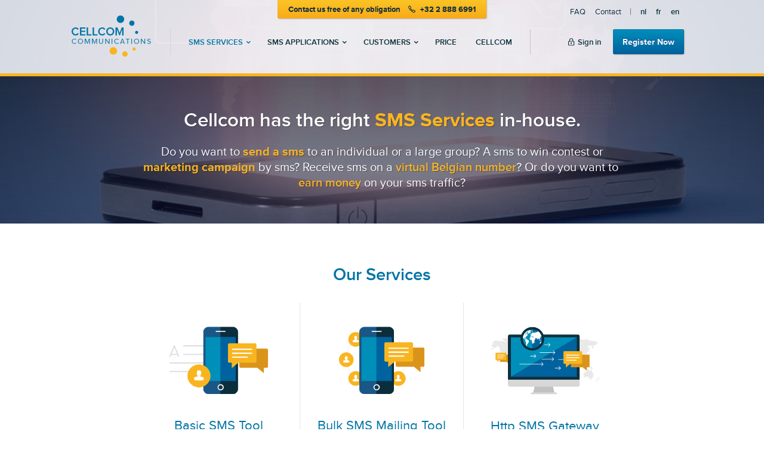

--- FILE ---
content_type: text/html; charset=UTF-8
request_url: https://www.cellcom.eu/en/sms-services/
body_size: 2955
content:
<!doctype html>
<html class="no-js">
    <head>
        <meta charset="utf-8">
                <title>Cellcom SMS Services: Summary of all SMS tools and services</title><meta name="description" content="Send and receive SMS with our Basic SMS Tool, Bulk SMS Mailing Tool, HTTP SMS Gateway, Premium SMS, Virtual SMS numbers and Mail to SMS."><link rel="alternate" hreflang="nl" href="https://www.cellcom.eu/nl/sms-diensten/" />
<link rel="alternate" hreflang="x-default" href="https://www.cellcom.eu/nl/sms-diensten/" />
<link rel="alternate" hreflang="fr" href="https://www.cellcom.eu/fr/services-sms/" />
<link rel="alternate" hreflang="en" href="https://www.cellcom.eu/en/sms-services/" />
        <meta name="viewport" content="width=device-width, initial-scale=1, maximum-scale=1, user-scalable=0">
		<meta name="msvalidate.01" content="05CD8EF43BB088C6ED8CA75E1E825B08" />
		<script id="Cookiebot" src="https://consent.cookiebot.com/uc.js" data-cbid="c8fd91b4-54a1-427b-b3e5-45a186499a57" data-blockingmode="auto" type="text/javascript"></script>
		
        <script type="text/javascript" src="//use.typekit.net/uch1qow.js"></script>
        <script type="text/javascript">try{Typekit.load();}catch(e){}</script>
        <link rel="stylesheet" href="/css/styles.css">
        <script src="/js/vendor/modernizr-2.8.0.min.js"></script>
		
		
		<script>(function() {
		  var _fbq = window._fbq || (window._fbq = []);
		  if (!_fbq.loaded) {
			var fbds = document.createElement('script');
			fbds.async = true;
			fbds.src = '//connect.facebook.net/en_US/fbds.js';
			var s = document.getElementsByTagName('script')[0];
			s.parentNode.insertBefore(fbds, s);
			_fbq.loaded = true;
		  }
		  _fbq.push(['addPixelId', '814083688675857']);
		})();
		window._fbq = window._fbq || [];
		window._fbq.push(['track', 'PixelInitialized', {}]);
		</script>
		<noscript><img height="1" width="1" alt="" style="display:none" src="https://www.facebook.com/tr?id=814083688675857&amp;ev=PixelInitialized" /></noscript>
		<meta http-equiv="content-language" content="en">
    </head>
    <body class="page-diensten view-diensten en">
      <script async src="https://www.googletagmanager.com/gtag/js?id=UA-48552500-1"></script>
<script>
  window.dataLayer = window.dataLayer || [];
  function gtag(){dataLayer.push(arguments);}
  gtag('js', new Date());
  gtag('config', 'UA-48552500-1');
  gtag('config', 'AW-1027665464');
</script>

	
      <header id="header"><div class="wrapper-1040"><a href="/" title="" class="logo"><img src="/img/logo.png" alt="Logo Cellcom"/></a><button id="btn-menu"><span></span><span></span><span></span></button><ul class="nav-auth"><li><a href="https://www.cellcom.be/login?lang=en" target="_blank" title="Sign in" class="icon-left">Sign in<span class="icon-holder"><i class="icon icon-lock-blue hover"></i><i class="icon icon-lock-black"></i></span></a></li><li><a href="https://www.cellcom.be/login/registration?lang=en" target="_blank" title="Register now free of charge" class="btn">Register Now</a></li></ul><nav id="mainnav" class="clearfix"><span class="btn btn-yellow toplabel">Contact us free of any obligation <strong><i class="icon icon-tel"></i>+32 2 888 6991</strong></span><ul class="nav-pages"><li><a href="/en/sms-services/" title="SMS Services" class="icon-right active">SMS Services<span class="icon-holder"><i class="icon icon-drop-blue hover"></i><i class="icon icon-drop-black"></i></span></a><ul class="subnav"><li><a href="/en/sms-services/8/basic-sms-tool/" title="Basic SMS Tool">Basic SMS Tool</a></li><li><a href="/en/sms-services/9/bulk-sms-mailing-tool/" title="Bulk SMS Mailing Tool">Bulk SMS Mailing Tool</a></li><li><a href="/en/sms-services/10/http-sms-gateway/" title="Http SMS Gateway">Http SMS Gateway</a></li><li><a href="/en/sms-services/11/premium-sms/" title="Premium SMS">Premium SMS</a></li><li><a href="/en/sms-services/12/virtual-sms-number/" title="Virtual SMS Number">Virtual SMS Number</a></li><li><a href="/en/sms-services/13/mail-to-sms/" title="Mail to SMS">Mail to SMS</a></li></ul></li><li><a href="/en/sms-applications/" title="SMS Applications" class="icon-right">SMS Applications<span class="icon-holder"><i class="icon icon-drop-blue hover"></i><i class="icon icon-drop-black"></i></span></a><ul class="subnav"><li><a href="/en/sms-applications/2/sms-marketing/" title="Sms Marketing">Sms Marketing</a></li><li><a href="/en/sms-applications/3/sms-notification/" title="Sms Notification">Sms Notification</a></li><li><a href="/en/sms-applications/4/one-time-password/" title="One Time Password">One Time Password</a></li><li><a href="/en/sms-applications/5/software-integration/" title="Software integration">Software integration</a></li><li><a href="/en/sms-applications/6/crisis-communication/" title="Crisis communication">Crisis communication</a></li></ul></li><li><a href="/en/customers/" title="Customers" class="icon-right">Customers<span class="icon-holder"><i class="icon icon-drop-blue hover"></i><i class="icon icon-drop-black"></i></span></a><ul class="subnav"><li><a href="/en/customers/2/financial-institutions/" title="Financial institutions">Financial institutions</a></li><li><a href="/en/customers/3/software-developers/" title="Software developers">Software developers</a></li><li><a href="/en/customers/4/schools/" title="Schools">Schools</a></li><li><a href="/en/customers/5/telecom-companies/" title="Telecom Companies">Telecom Companies</a></li><li><a href="/en/customers/6/marketing-offices/" title="Marketing Offices">Marketing Offices</a></li></ul></li><li><a href="/en/price/" title="Price" class="">Price</a></li><li><a href="/en/cellcom/" title="Cellcom" class="">Cellcom</a></li></ul><ul class="nav-aside"><li><a href="/en/faq/" title="FAQ" class="">FAQ</a></li><li class="split"><a href="/en/contact/" title="Contact" class="">Contact</a></li><li><a href="/nl/sms-diensten/"><strong>nl</strong></a></li><li><a href="/fr/services-sms/"><strong>fr</strong></a></li><li><a href="/en/sms-services/" class="active"><strong>en</strong></a></li></ul></nav></div></header>      <section class="header-img"><figure class="fig cover" style="background-image: url(/phpthumb/cache/uploads/hoofdingen/sms-diensten/w1440h3440zc0q100/sms-diensten.jpg)"></figure><div class="content center wrapper-820"><h1>Cellcom has the right&nbsp;<strong>SMS Services</strong> in-house.</h1><p>Do you want to <strong>send a sms</strong> to an individual or a large group? A&nbsp;sms to win contest&nbsp;or <strong>marketing campaign</strong> by sms? Receive sms on a <a title="Receive inbound sms on a virtual number" href="/en/sms-services/12/virtual-sms-number/">virtual Belgian number</a>? Or do you want to&nbsp;<a title="Premium SMS, a sms service with short code or keyword" href="/en/sms-services/11/premium-sms/">earn money</a> on your sms traffic?</p></div></section><section class="page-content wrapper-820"><h2 class="center">Our Services</h2><ul class="grid-row services"><li class="grid-col-33"><figure class="fig"><a href="/en/sms-services/8/basic-sms-tool/" title=""><img src="/uploads/sms_diensten/basic-sms.png" alt="Basic SMS Tool"/></a></figure>  <h3><a href="/en/sms-services/8/basic-sms-tool/">Basic SMS Tool</a><small>Sending Online SMS to Small Groups</small></h3></li><li class="grid-col-33"><figure class="fig"><a href="/en/sms-services/9/bulk-sms-mailing-tool/" title=""><img src="/uploads/sms_diensten/Bulk-SMS-Mailing-1.png" alt="Bulk SMS Mailing Tool"/></a></figure>  <h3><a href="/en/sms-services/9/bulk-sms-mailing-tool/">Bulk SMS Mailing Tool</a><small>Sending Online Bulk SMS</small></h3></li><li class="grid-col-33"><figure class="fig"><a href="/en/sms-services/10/http-sms-gateway/" title=""><img src="/uploads/sms_diensten/sms-gateway.png" alt="Http SMS Gateway"/></a></figure>  <h3><a href="/en/sms-services/10/http-sms-gateway/">Http SMS Gateway</a><small>Software Integration with the API Gateway</small></h3></li></ul><ul class="grid-row services"><li class="grid-col-33"><figure class="fig"><a href="/en/sms-services/11/premium-sms/" title=""><img src="/uploads/sms_diensten/premium-sms.png" alt="Premium SMS"/></a></figure>  <h3><a href="/en/sms-services/11/premium-sms/">Premium SMS</a><small>A paying SMS Service with Short Code</small></h3></li><li class="grid-col-33"><figure class="fig"><a href="/en/sms-services/12/virtual-sms-number/" title=""><img src="/uploads/sms_diensten/virtual-sms.png" alt="Virtual SMS Number"/></a></figure>  <h3><a href="/en/sms-services/12/virtual-sms-number/">Virtual SMS Number</a><small>Receive Inbound SMS on a Virtual Number</small></h3></li><li class="grid-col-33"><figure class="fig"><a href="/en/sms-services/13/mail-to-sms/" title=""><img src="/uploads/sms_diensten/mail-sms.png" alt="Mail to SMS"/></a></figure>  <h3><a href="/en/sms-services/13/mail-to-sms/">Mail to SMS</a><small>Sending SMS by Email</small></h3></li></ul></section><section class="split-view"><figure class="fig cover" style="background-image: url(/phpthumb/cache/img/pic-splitview/w640h2640zc0q100/pic-splitview.jpg)"></figure><div class="content"><div class="inner"><h2>Questions about our sms services</h2><p>Do you want to know how to send personalised sms to individual numbers? Or quickly create a <strong>bulk sms mailing</strong>? Or how can you send sms to Belgium and abroad using your <strong>own software</strong>? Do not hesitate to ask us. Cellcom has a tailored solution for any<strong> sms service</strong> you could ever need.</p><a href="/en/contact/" class="btn btn-large" title="Contact us free of any obligation">Contact us free of any obligation</a></div></div></section>        <footer id="footer"><section class="footer-clients"><ul class="clearfix"><li><img src="/phpthumb/cache/uploads/referenties/WhiseLogo/w0h90zc0q100/WhiseLogo.png" alt="Whise" /></li><li><img src="/phpthumb/cache/uploads/referenties/SmegLogo/w0h90zc0q100/SmegLogo.jpg" alt="Smeg" /></li><li><img src="/phpthumb/cache/uploads/referenties/McDonaldsLogo/w0h90zc0q100/McDonaldsLogo.jpg" alt="Mc Donalds" /></li><li><img src="/phpthumb/cache/uploads/referenties/OpenVldLogo/w0h90zc0q100/OpenVldLogo.jpg" alt="Open VLD" /></li><li><img src="/phpthumb/cache/uploads/referenties/OcmwLogo/w0h90zc0q100/OcmwLogo.jpg" alt="OCMW" /></li></ul></section><section class="footer-try"><div class="wrapper-820"><h3>Create an account now</h3><p>Registration is quick and simple and gives you direct&nbsp;access to our sms interface.</p><a href="https://www.cellcom.be/login/registration?lang=en" target="_blank" class="btn btn-yellow btn-register">Register Now</a><span class="tel"><i class="icon icon-tel-blue"></i>+32 2 888 6991</span><span class="message"><i class="arrow"></i>You receive a few texts to try out the interface.</span></div></section><section class="footer-links"><div class="wrapper-1040 clearfix"><div class="col"><h4>Cellcom</h4><ul><li><a href="/en/sms-services/" title="SMS Services">SMS Services</a></li><li><a href="/en/sms-applications/" title="SMS Applications">SMS Applications</a></li><li><a href="/en/customers/" title="Customers">Customers</a></li><li><a href="/en/price/" title="Price">Price</a></li><li><a href="/en/cellcom/" title="Cellcom">Cellcom</a></li></ul></div><div class="col"><h4>Practical details</h4><ul><li><a href="/en/contact/" title="Contact">Contact</a></li><li><a href="/en/general-conditions/" title="General Conditions">General Conditions</a></li><li><a href="/en/faq/" title="FAQ">FAQ</a></li><li><a href="/en/sitemap/" title="Sitemap">Sitemap</a></li></ul></div><div class="col"><h4>Account</h4><ul><li><a href="https://www.cellcom.be/login/registration?lang=en" target="_blank" title="Register now free of charge">Register Now</a></li><li><a href="https://www.cellcom.be/login?lang=en" target="_blank" title="Sign in">Sign in</a></li><li><a href="https://www.cellcom.be/login?lang=en" target="_blank" title="Load credit">Load credit</a></li></ul></div><div class="col col-large"><h4>Get going yourself?</h4><p>The online interface is available. Or we will be happy to get everything sorted for you. Call us on +32 2 888 6991, send an email to <script type='text/javascript'>document.getElementById('info').innerHTML = 'info';
document.getElementById('cellcom.be').innerHTML = 'cellcom.be';</script>
<b id='info'></b><b>@</b><b id='cellcom.be'></b> or use the contact form.</p><p><small>You will get a reply the same day.</small></p></div></div></section><section class="footer-bottom"><div class="wrapper-1040"><span class="copyright">© Copyright Cellcom Communications</span><a href="http://www.weblounge.be" title="Webdesign en grafisch ontwerp door Weblounge uit Brugge" class="by" target="_blank" rel="nofollow">webdesign weblounge</a></div></section></footer>        <script src="//ajax.googleapis.com/ajax/libs/jquery/1.11.1/jquery.min.js"></script>
        <script>window.jQuery || document.write('<script src="/js/vendor/jquery-1.11.1.min.js"><\/script>')</script>
        <script src="/js/plugins.js"></script>
        <script src="/js/main.js"></script>
    </body>
</html>

--- FILE ---
content_type: text/css; charset=utf-8
request_url: https://www.cellcom.eu/css/styles.css
body_size: 17827
content:
/*------------------------------------------------------------------
[Master Stylesheet]

Project:	Cellcom
Version:	1
Last change:	19/08/2014
Assigned to:	David Viaene
-------------------------------------------------------------------*/
/*! normalize.css v3.0.1 | MIT License | git.io/normalize */
/**
 * 1. Set default font family to sans-serif.
 * 2. Prevent iOS text size adjust after orientation change, without disabling
 *    user zoom.
 */
/* line 9, generics/_normalize.scss */
html {
  font-family: sans-serif;
  /* 1 */
  -ms-text-size-adjust: 100%;
  /* 2 */
  -webkit-text-size-adjust: 100%;
  /* 2 */ }

/**
 * Remove default margin.
 */
/* line 19, generics/_normalize.scss */
body {
  margin: 0; }

/* HTML5 display definitions
========================================================================== */
/**
 * Correct `block` display not defined for any HTML5 element in IE 8/9.
 * Correct `block` display not defined for `details` or `summary` in IE 10/11 and Firefox.
 * Correct `block` display not defined for `main` in IE 11.
 */
/* line 32, generics/_normalize.scss */
article,
aside,
details,
figcaption,
figure,
footer,
header,
hgroup,
main,
nav,
section,
summary {
  display: block; }

/**
 * 1. Correct `inline-block` display not defined in IE 8/9.
 * 2. Normalize vertical alignment of `progress` in Chrome, Firefox, and Opera.
 */
/* line 52, generics/_normalize.scss */
audio,
canvas,
progress,
video {
  display: inline-block;
  /* 1 */
  vertical-align: baseline;
  /* 2 */ }

/**
 * Prevent modern browsers from displaying `audio` without controls.
 * Remove excess height in iOS 5 devices.
 */
/* line 65, generics/_normalize.scss */
audio:not([controls]) {
  display: none;
  height: 0; }

/**
 * Address `[hidden]` styling not present in IE 8/9/10.
 * Hide the `template` element in IE 8/9/11, Safari, and Firefox < 22.
 */
/* line 75, generics/_normalize.scss */
[hidden],
template {
  display: none; }

/* Links
========================================================================== */
/**
 * Remove the gray background color from active links in IE 10.
 */
/* line 87, generics/_normalize.scss */
a {
  background: transparent; }

/**
 * Improve readability when focused and also mouse hovered in all browsers.
 */
/* line 95, generics/_normalize.scss */
a:active,
a:hover {
  outline: 0; }

/* Text-level semantics
========================================================================== */
/**
 * Address styling not present in IE 8/9/10/11, Safari, and Chrome.
 */
/* line 107, generics/_normalize.scss */
abbr[title] {
  border-bottom: 1px dotted; }

/**
 * Address style set to `bolder` in Firefox 4+, Safari, and Chrome.
 */
/* line 115, generics/_normalize.scss */
b,
strong {
  font-weight: bold; }

/**
 * Address styling not present in Safari and Chrome.
 */
/* line 124, generics/_normalize.scss */
dfn {
  font-style: italic; }

/**
 * Address variable `h1` font-size and margin within `section` and `article`
 * contexts in Firefox 4+, Safari, and Chrome.
 */
/* line 133, generics/_normalize.scss */
h1 {
  font-size: 2em;
  margin: 0.67em 0; }

/**
 * Address styling not present in IE 8/9.
 */
/* line 142, generics/_normalize.scss */
mark {
  background: #ff0;
  color: #000; }

/**
 * Address inconsistent and variable font size in all browsers.
 */
/* line 151, generics/_normalize.scss */
small {
  font-size: 80%; }

/**
 * Prevent `sub` and `sup` affecting `line-height` in all browsers.
 */
/* line 159, generics/_normalize.scss */
sub,
sup {
  font-size: 75%;
  line-height: 0;
  position: relative;
  vertical-align: baseline; }

/* line 167, generics/_normalize.scss */
sup {
  top: -0.5em; }

/* line 171, generics/_normalize.scss */
sub {
  bottom: -0.25em; }

/* Embedded content
========================================================================== */
/**
 * Remove border when inside `a` element in IE 8/9/10.
 */
/* line 182, generics/_normalize.scss */
img {
  border: 0; }

/**
 * Correct overflow not hidden in IE 9/10/11.
 */
/* line 190, generics/_normalize.scss */
svg:not(:root) {
  overflow: hidden; }

/* Grouping content
========================================================================== */
/**
 * Address margin not present in IE 8/9 and Safari.
 */
/* line 201, generics/_normalize.scss */
figure {
  margin: 1em 40px; }

/**
 * Address differences between Firefox and other browsers.
 */
/* line 209, generics/_normalize.scss */
hr {
  -moz-box-sizing: content-box;
  box-sizing: content-box;
  height: 0; }

/**
 * Contain overflow in all browsers.
 */
/* line 219, generics/_normalize.scss */
pre {
  overflow: auto; }

/**
 * Address odd `em`-unit font size rendering in all browsers.
 */
/* line 227, generics/_normalize.scss */
code,
kbd,
pre,
samp {
  font-family: monospace, monospace;
  font-size: 1em; }

/* Forms
========================================================================== */
/**
 * Known limitation: by default, Chrome and Safari on OS X allow very limited
 * styling of `select`, unless a `border` property is set.
 */
/**
 * 1. Correct color not being inherited.
 *    Known issue: affects color of disabled elements.
 * 2. Correct font properties not being inherited.
 * 3. Address margins set differently in Firefox 4+, Safari, and Chrome.
 */
/* line 250, generics/_normalize.scss */
button,
input,
optgroup,
select,
textarea {
  color: inherit;
  /* 1 */
  font: inherit;
  /* 2 */
  margin: 0;
  /* 3 */ }

/**
 * Address `overflow` set to `hidden` in IE 8/9/10/11.
 */
/* line 264, generics/_normalize.scss */
button {
  overflow: visible; }

/**
 * Address inconsistent `text-transform` inheritance for `button` and `select`.
 * All other form control elements do not inherit `text-transform` values.
 * Correct `button` style inheritance in Firefox, IE 8/9/10/11, and Opera.
 * Correct `select` style inheritance in Firefox.
 */
/* line 275, generics/_normalize.scss */
button,
select {
  text-transform: none; }

/**
 * 1. Avoid the WebKit bug in Android 4.0.* where (2) destroys native `audio`
 *    and `video` controls.
 * 2. Correct inability to style clickable `input` types in iOS.
 * 3. Improve usability and consistency of cursor style between image-type
 *    `input` and others.
 */
/* line 288, generics/_normalize.scss */
button,
html input[type="button"],
input[type="reset"],
input[type="submit"] {
  -webkit-appearance: button;
  /* 2 */
  cursor: pointer;
  /* 3 */ }

/**
 * Re-set default cursor for disabled elements.
 */
/* line 300, generics/_normalize.scss */
button[disabled],
html input[disabled] {
  cursor: default; }

/**
 * Remove inner padding and border in Firefox 4+.
 */
/* line 309, generics/_normalize.scss */
button::-moz-focus-inner,
input::-moz-focus-inner {
  border: 0;
  padding: 0; }

/**
 * Address Firefox 4+ setting `line-height` on `input` using `!important` in
 * the UA stylesheet.
 */
/* line 320, generics/_normalize.scss */
input {
  line-height: normal; }

/**
 * It's recommended that you don't attempt to style these elements.
 * Firefox's implementation doesn't respect box-sizing, padding, or width.
 *
 * 1. Address box sizing set to `content-box` in IE 8/9/10.
 * 2. Remove excess padding in IE 8/9/10.
 */
/* line 332, generics/_normalize.scss */
input[type="checkbox"],
input[type="radio"] {
  box-sizing: border-box;
  /* 1 */
  padding: 0;
  /* 2 */ }

/**
 * Fix the cursor style for Chrome's increment/decrement buttons. For certain
 * `font-size` values of the `input`, it causes the cursor style of the
 * decrement button to change from `default` to `text`.
 */
/* line 344, generics/_normalize.scss */
input[type="number"]::-webkit-inner-spin-button,
input[type="number"]::-webkit-outer-spin-button {
  height: auto; }

/**
 * 1. Address `appearance` set to `searchfield` in Safari and Chrome.
 * 2. Address `box-sizing` set to `border-box` in Safari and Chrome
 *    (include `-moz` to future-proof).
 */
/* line 355, generics/_normalize.scss */
input[type="search"] {
  -webkit-appearance: textfield;
  /* 1 */
  -moz-box-sizing: content-box;
  -webkit-box-sizing: content-box;
  /* 2 */
  box-sizing: content-box; }

/**
 * Remove inner padding and search cancel button in Safari and Chrome on OS X.
 * Safari (but not Chrome) clips the cancel button when the search input has
 * padding (and `textfield` appearance).
 */
/* line 368, generics/_normalize.scss */
input[type="search"]::-webkit-search-cancel-button,
input[type="search"]::-webkit-search-decoration {
  -webkit-appearance: none; }

/**
 * Define consistent border, margin, and padding.
 */
/* line 377, generics/_normalize.scss */
fieldset {
  border: 1px solid #c0c0c0;
  margin: 0 2px;
  padding: 0.35em 0.625em 0.75em; }

/**
 * 1. Correct `color` not being inherited in IE 8/9/10/11.
 * 2. Remove padding so people aren't caught out if they zero out fieldsets.
 */
/* line 388, generics/_normalize.scss */
legend {
  border: 0;
  /* 1 */
  padding: 0;
  /* 2 */ }

/**
 * Remove default vertical scrollbar in IE 8/9/10/11.
 */
/* line 397, generics/_normalize.scss */
textarea {
  overflow: auto; }

/**
 * Don't inherit the `font-weight` (applied by a rule above).
 * NOTE: the default cannot safely be changed in Chrome and Safari on OS X.
 */
/* line 406, generics/_normalize.scss */
optgroup {
  font-weight: bold; }

/* Tables
========================================================================== */
/**
 * Remove most spacing between table cells.
 */
/* line 417, generics/_normalize.scss */
table {
  border-collapse: collapse;
  border-spacing: 0; }

/* line 422, generics/_normalize.scss */
td,
th {
  padding: 0; }

/*! HTML5 Boilerplate v4.3.0 | MIT License | http://h5bp.com/ */
/*
 * What follows is the result of much research on cross-browser styling.
 * Credit left inline and big thanks to Nicolas Gallagher, Jonathan Neal,
 * Kroc Camen, and the H5BP dev community and team.
 */
/* ==========================================================================
   Base styles: opinionated defaults
   ========================================================================== */
/* line 13, generics/_boilerplate.scss */
html {
  color: #222;
  font-size: 1em;
  line-height: 1.4; }

/*
 * Remove text-shadow in selection highlight: h5bp.com/i
 * These selection rule sets have to be separate.
 * Customize the background color to match your design.
 */
/* line 25, generics/_boilerplate.scss */
::-moz-selection {
  background: #b3d4fc;
  text-shadow: none; }

/* line 30, generics/_boilerplate.scss */
::selection {
  background: #b3d4fc;
  text-shadow: none; }

/*
 * A better looking default horizontal rule
 */
/* line 39, generics/_boilerplate.scss */
hr {
  display: block;
  height: 1px;
  border: 0;
  border-top: 1px solid #ccc;
  margin: 1em 0;
  padding: 0; }

/*
 * Remove the gap between images, videos, audio and canvas and the bottom of
 * their containers: h5bp.com/i/440
 */
/* line 53, generics/_boilerplate.scss */
audio,
canvas,
img,
svg,
video {
  vertical-align: middle; }

/*
 * Remove default fieldset styles.
 */
/* line 65, generics/_boilerplate.scss */
fieldset {
  border: 0;
  margin: 0;
  padding: 0; }

/*
 * Allow only vertical resizing of textareas.
 */
/* line 75, generics/_boilerplate.scss */
textarea {
  resize: vertical; }

/* ==========================================================================
   Browse Happy prompt
   ========================================================================== */
/* line 83, generics/_boilerplate.scss */
.browsehappy {
  margin: 0.2em 0;
  background: #ccc;
  color: #000;
  padding: 0.2em 0; }

/* ==========================================================================
   Author's custom styles
   ========================================================================== */
/* ==========================================================================
   Helper classes
   ========================================================================== */
/*
 * Hide visually and from screen readers: h5bp.com/u
 */
/* line 118, generics/_boilerplate.scss */
.hidden {
  display: none !important;
  visibility: hidden; }

/*
 * Hide only visually, but have it available for screen readers: h5bp.com/v
 */
/* line 127, generics/_boilerplate.scss */
.visuallyhidden {
  border: 0;
  clip: rect(0 0 0 0);
  height: 1px;
  margin: -1px;
  overflow: hidden;
  padding: 0;
  position: absolute;
  width: 1px; }

/*
 * Extends the .visuallyhidden class to allow the element to be focusable
 * when navigated to via the keyboard: h5bp.com/p
 */
/* line 143, generics/_boilerplate.scss */
.visuallyhidden.focusable:active,
.visuallyhidden.focusable:focus {
  clip: auto;
  height: auto;
  margin: 0;
  overflow: visible;
  position: static;
  width: auto; }

/*
 * Hide visually and from screen readers, but maintain layout
 */
/* line 157, generics/_boilerplate.scss */
.invisible {
  visibility: hidden; }

/*
 * Clearfix: contain floats
 *
 * For modern browsers
 * 1. The space content is one way to avoid an Opera bug when the
 *    `contenteditable` attribute is included anywhere else in the document.
 *    Otherwise it causes space to appear at the top and bottom of elements
 *    that receive the `clearfix` class.
 * 2. The use of `table` rather than `block` is only necessary if using
 *    `:before` to contain the top-margins of child elements.
 */
/* line 173, generics/_boilerplate.scss */
.clearfix:before,
.clearfix:after {
  content: " ";
  /* 1 */
  display: table;
  /* 2 */ }

/* line 179, generics/_boilerplate.scss */
.clearfix:after {
  clear: both; }

/* ==========================================================================
   EXAMPLE Media Queries for Responsive Design.
   These examples override the primary ('mobile first') styles.
   Modify as content requires.
   ========================================================================== */
@media only screen and (min-width: 35em) {
  /* Style adjustments for viewports that meet the condition */ }
@media print, (-o-min-device-pixel-ratio: 5 / 4), (-webkit-min-device-pixel-ratio: 1.25), (min-resolution: 120dpi) {
  /* Style adjustments for high resolution devices */ }
/* ==========================================================================
   Print styles.
   Inlined to avoid the additional HTTP request: h5bp.com/r
   ========================================================================== */
@media print {
  /* line 206, generics/_boilerplate.scss */
  * {
    background: transparent !important;
    color: #000 !important;
    /* Black prints faster: h5bp.com/s */
    box-shadow: none !important;
    text-shadow: none !important; }

  /* line 213, generics/_boilerplate.scss */
  a,
  a:visited {
    text-decoration: underline; }

  /* line 218, generics/_boilerplate.scss */
  a[href]:after {
    content: " (" attr(href) ")"; }

  /* line 222, generics/_boilerplate.scss */
  abbr[title]:after {
    content: " (" attr(title) ")"; }

  /*
   * Don't show links that are fragment identifiers,
   * or use the `javascript:` pseudo protocol
   */
  /* line 231, generics/_boilerplate.scss */
  a[href^="#"]:after,
  a[href^="javascript:"]:after {
    content: ""; }

  /* line 236, generics/_boilerplate.scss */
  pre,
  blockquote {
    border: 1px solid #999;
    page-break-inside: avoid; }

  /* line 242, generics/_boilerplate.scss */
  thead {
    display: table-header-group;
    /* h5bp.com/t */ }

  /* line 246, generics/_boilerplate.scss */
  tr,
  img {
    page-break-inside: avoid; }

  /* line 251, generics/_boilerplate.scss */
  img {
    max-width: 100% !important; }

  /* line 255, generics/_boilerplate.scss */
  p,
  h2,
  h3 {
    orphans: 3;
    widows: 3; }

  /* line 262, generics/_boilerplate.scss */
  h2,
  h3 {
    page-break-after: avoid; } }
/*
@font-face {
  font-family: 'Proxima Nova';
  src: url('../fonts/ProximaNova-Regular.eot'); 
  src: url('../fonts/ProximaNova-Regular.eot?#iefix') format('embedded-opentype'), 
       url('../fonts/ProximaNova-Regular.woff') format('woff'), 
       url('../fonts/ProximaNova-Regular.ttf')  format('truetype'), 
       url('../fonts/ProximaNova-Regular.svg#2c1459d58560f08b4b0586fbe80aa4cd') format('svg'); 
       
  font-style:   normal;
  font-weight:  400;
}

@font-face {
  font-family: 'Proxima Nova';
  src: url('../fonts/ProximaNova-RegularItalic.eot');
  src: url('../fonts/ProximaNova-RegularItalic.eot?#iefix') format('embedded-opentype'),
       url('../fonts/ProximaNova-RegularItalic.woff') format('woff'),
       url('../fonts/ProximaNova-RegularItalic.ttf')  format('truetype'), 
       url('../fonts/ProximaNova-RegularItalic.svg#77f1c682604b6b0472d490a8e6c22d18') format('svg');
       
  font-style:   italic;
  font-weight:  400;
}

@font-face {
  font-family: 'Proxima Nova';
  src: url('../fonts/ProximaNova-Semibold.eot');
  src: url('../fonts/ProximaNova-Semibold.eot?#iefix') format('embedded-opentype'),
       url('../fonts/ProximaNova-Semibold.woff') format('woff'),
       url('../fonts/ProximaNova-Semibold.ttf')  format('truetype'),
       url('../fonts/ProximaNova-Semibold.svg#67a6c9f6d7dc8f35ecb08de766ea56f0') format('svg');
       
  font-style:   normal;
  font-weight:  600;
}

@font-face {
  font-family: 'Proxima Nova';
  src: url('../fonts/ProximaNova-Bold.eot');
  src: url('../fonts/ProximaNova-Bold.eot?#iefix') format('embedded-opentype'),
       url('../fonts/ProximaNova-Bold.woff') format('woff'),
       url('../fonts/ProximaNova-Bold.ttf')  format('truetype'),
       url('../fonts/ProximaNova-Bold.svg#d1e00a8fb1fd9b428ab6b90409479fde') format('svg');
       
  font-style:   normal;
  font-weight:  700;
}

@font-face {
  font-family: 'Proxima Nova';
  src: url('../fonts/ProximaNova-LightItalic.eot');
  src: url('../fonts/ProximaNova-LightItalic.eot?#iefix') format('embedded-opentype'),
       url('../fonts/ProximaNova-LightItalic.woff') format('woff'),
       url('../fonts/ProximaNova-LightItalic.ttf')  format('truetype'),
       url('../fonts/ProximaNova-LightItalic.svg#1a04ccc617b24808e8115891ca97cce8') format('svg');
       
  font-style:   italic;
  font-weight:  300;
}
@font-face {
  font-family: 'Proxima Nova';
  src: url('../fonts/ProximaNova-Light.eot');
  src: url('../fonts/ProximaNova-Light.eot?#iefix') format('embedded-opentype'),
       url('../fonts/ProximaNova-Light.woff') format('woff'),
       url('../fonts/ProximaNova-Light.ttf')  format('truetype'),
       url('../fonts/ProximaNova-Light.svg#da6ddaf3cf69afbba47bd74b5010b98d') format('svg');
       
  font-style:   normal;
  font-weight:  300;
}*/
@font-face {
  font-family: 'Journal';
  src: url("../fonts/JOURNAL.eot");
  src: url("../fonts/JOURNAL.eot?#iefix") format("embedded-opentype"), url("../fonts/JOURNAL.woff") format("woff"), url("../fonts/JOURNAL.ttf") format("truetype"), url("../fonts/JOURNAL.svg#6b2b5614a23abed4834b7cb7b91c6887") format("svg");
  font-style: normal;
  font-weight: 400; }
/* line 16, base/_icons.scss */
.icon {
  display: block;
  width: 40px;
  height: 40px;
  background: url(/img/iconsx2.png) no-repeat;
  background-size: 400px;
  position: absolute;
  top: 0;
  left: 0; }

/* line 22, base/_icons.scss */
.no-backgroundsize .icon {
  background-image: url(/img/icons.png) !important; }

/* line 27, base/_icons.scss */
.icon-holder {
  display: block;
  width: 40px;
  height: 40px;
  position: absolute;
  top: 0;
  left: 0; }
  /* line 32, base/_icons.scss */
  .icon-holder .hover {
    opacity: 0;
    -ms-filter: "progid:DXImageTransform.Microsoft.Alpha(Opacity=0)"; }
  /* line 36, base/_icons.scss */
  .icon-holder:hover .hover {
    opacity: 1;
    -ms-filter: "progid:DXImageTransform.Microsoft.Alpha(Opacity=100)"; }
  /* line 37, base/_icons.scss */
  .icon-holder:hover .hover + .icon {
    opacity: 0;
    -ms-filter: "progid:DXImageTransform.Microsoft.Alpha(Opacity=0)"; }

/* line 42, base/_icons.scss */
a:hover .icon-holder .hover, a:hover .icon-holder-40 .hover {
  opacity: 1;
  -ms-filter: "progid:DXImageTransform.Microsoft.Alpha(Opacity=100)"; }
/* line 43, base/_icons.scss */
a:hover .icon-holder .hover + .icon, a:hover .icon-holder-40 .hover + .icon {
  opacity: 0;
  -ms-filter: "progid:DXImageTransform.Microsoft.Alpha(Opacity=0)"; }

/*ICONS*/
/* line 48, base/_icons.scss */
.icon-drop-black {
  background-position: 0px 0px; }

/* line 49, base/_icons.scss */
.icon-drop-blue {
  background-position: -40px 0px; }

/* line 50, base/_icons.scss */
.icon-lock-black {
  background-position: -80px 0px; }

/* line 51, base/_icons.scss */
.icon-lock-blue {
  background-position: -120px 0px; }

/* line 52, base/_icons.scss */
.icon-tel {
  background-position: -160px 0px; }

/* line 53, base/_icons.scss */
.icon-tel-blue {
  background-position: -200px 0px; }

/* line 54, base/_icons.scss */
.icon-tab {
  background-position: -280px 0px; }

/* line 55, base/_icons.scss */
.icon-star {
  background-position: -320px 0px; }

/* line 56, base/_icons.scss */
.icon-check-yellow {
  background-position: -360px 0px; }

/* line 57, base/_icons.scss */
.icon-collapse-close {
  background-position: 0px -40px; }

/* line 59, base/_icons.scss */
.arrow {
  display: block;
  width: 125px;
  height: 60px;
  background: url(/img/arrowsx2.png) no-repeat;
  background-size: 310px;
  position: absolute;
  top: 0;
  left: 0; }

/* line 65, base/_icons.scss */
.no-backgroundsize .arrow {
  background-image: url(/img/arrows.png) !important; }

/* line 5, base/_base.scss */
a, a:focus, button, button:focus {
  outline: none;
  text-decoration: none;
  color: inherit; }

/* line 6, base/_base.scss */
button {
  background: none;
  border: none;
  box-shadow: none; }

/* line 8, base/_base.scss */
.cover {
  background-size: cover;
  background-repeat: no-repeat;
  background-position: center center; }

/* line 9, base/_base.scss */
.no-backgroundsize .cover {
  background-size: cover;
  -ms-behavior: url(/css/backgroundsize.min.htc); }

/* line 14, base/_base.scss */
body {
  font-family: 'proxima-nova';
  color: #4E91B9;
  line-height: 1.65em; }

/* line 19, base/_base.scss */
.no-borderradius body {
  font-family: 'proxima-nova-n4'; }

/* line 22, base/_base.scss */
.btn {
  display: inline-block;
  padding: 13px 18px 12px 18px;
  line-height: normal;
  color: #fff;
  border-radius: 3px;
  font-weight: 700;
  font-size: 1.05em;
  text-shadow: 0px -1px 0px #003180;
  background: #008fbb;
  /* Old browsers */
  background: -moz-linear-gradient(top, #008fbb 0%, #00619c 100%);
  /* FF3.6+ */
  background: -webkit-gradient(linear, left top, left bottom, color-stop(0%, #008fbb), color-stop(100%, #00619c));
  /* Chrome,Safari4+ */
  background: -webkit-linear-gradient(top, #008fbb 0%, #00619c 100%);
  /* Chrome10+,Safari5.1+ */
  background: -o-linear-gradient(top, #008fbb 0%, #00619c 100%);
  /* Opera 11.10+ */
  background: -ms-linear-gradient(top, #008fbb 0%, #00619c 100%);
  /* IE10+ */
  background: linear-gradient(to bottom, #008fbb 0%, #00619c 100%);
  /* W3C */
  /*filter: progid:DXImageTransform.Microsoft.gradient( startColorstr='#008fbb', endColorstr='#00619c',GradientType=0 );*/
  -moz-box-shadow: inset 0 0 1px black, 1px 1px 2px rgba(0, 0, 0, 0.2);
  -webkit-box-shadow: inset 0 0 1px black, 1px 1px 2px rgba(0, 0, 0, 0.2);
  box-shadow: inset 0 0 1px black, 1px 1px 2px rgba(0, 0, 0, 0.2);
  -webkit-box-sizing: border-box;
  -moz-box-sizing: border-box;
  box-sizing: border-box;
  -webkit-font-smoothing: antialiased;
  -moz-osx-font-smoothing: grayscale; }
  /* line 45, base/_base.scss */
  .btn.btn-large {
    font-size: 1.8em;
    padding-bottom: 13px; }
  /* line 48, base/_base.scss */
  .btn:focus {
    color: #fff; }

/* line 52, base/_base.scss */
a.btn:hover, button.btn:hover {
  background: #00619c; }

/* line 55, base/_base.scss */
.btn-yellow {
  text-shadow: 0px -1px 0px #f78f0c;
  background: #fbc626;
  /* Old browsers */
  background: -moz-linear-gradient(top, #fbc626 0%, #f9aa19 100%);
  /* FF3.6+ */
  background: -webkit-gradient(linear, left top, left bottom, color-stop(0%, #fbc626), color-stop(100%, #f9aa19));
  /* Chrome,Safari4+ */
  background: -webkit-linear-gradient(top, #fbc626 0%, #f9aa19 100%);
  /* Chrome10+,Safari5.1+ */
  background: -o-linear-gradient(top, #fbc626 0%, #f9aa19 100%);
  /* Opera 11.10+ */
  background: -ms-linear-gradient(top, #fbc626 0%, #f9aa19 100%);
  /* IE10+ */
  background: linear-gradient(to bottom, #fbc626 0%, #f9aa19 100%);
  /* W3C */
  /*filter: progid:DXImageTransform.Microsoft.gradient( startColorstr='#fbc626', endColorstr='#f9aa19',GradientType=0 ); */
  -moz-box-shadow: inset 0 0 1px rgba(0, 0, 0, 0.3), 1px 1px 2px rgba(0, 0, 0, 0.2);
  -webkit-box-shadow: inset 0 0 1px rgba(0, 0, 0, 0.3), 1px 1px 2px rgba(0, 0, 0, 0.2);
  box-shadow: inset 0 0 1px rgba(0, 0, 0, 0.3), 1px 1px 2px rgba(0, 0, 0, 0.2); }

/* line 73, base/_base.scss */
a.btn-yellow:hover, button.btn-yellow:hover {
  background: #f9aa19; }

/* line 76, base/_base.scss */
h1 {
  line-height: normal;
  font-weight: 600;
  color: #0074A4; }

/* line 79, base/_base.scss */
h2 {
  font-weight: 600;
  color: #0074a4;
  font-size: 1.8em;
  margin: 1em 0 1em 0;
  line-height: normal; }

/* line 83, base/_base.scss */
h1.center, h2.center {
  text-align: center; }

/* line 85, base/_base.scss */
h3 {
  font-weight: 600;
  color: #0074a4;
  font-size: 1.4em;
  margin: .5em 0 .4em 0; }

/* line 88, base/_base.scss */
h4 {
  margin: 1em 0 -.7em 0;
  font-weight: 600;
  color: #0074a4; }

/*h1,h2,h3{@include fontsmoothing;}*/
/* line 93, base/_base.scss */
a {
  color: #f9b520;
  font-weight: 600;
  display: inline-block;
  position: relative; }

/* line 97, base/_base.scss */
.input-text {
  display: block;
  width: 100%;
  border: none;
  background: #f2f2f2;
  padding: 13px 0 12px 18px;
  color: #0b2d3c;
  font-weight: 300;
  line-height: normal;
  outline: none;
  resize: none;
  -webkit-box-sizing: border-box;
  -moz-box-sizing: border-box;
  box-sizing: border-box; }
  /* line 104, base/_base.scss */
  .input-text::-webkit-input-placeholder {
    font-family: 'proxima-nova';
    font-weight: 300;
    font-style: italic;
    color: #999; }
  /* line 108, base/_base.scss */
  .input-text:-moz-placeholder {
    /* Firefox 18- */
    font-family: 'proxima-nova';
    font-weight: 300;
    font-style: italic;
    color: #999; }
  /* line 112, base/_base.scss */
  .input-text::-moz-placeholder {
    /* Firefox 19+ */
    font-family: 'proxima-nova';
    font-weight: 300;
    font-style: italic;
    color: #999; }
  /* line 116, base/_base.scss */
  .input-text:-ms-input-placeholder {
    font-family: 'proxima-nova';
    font-weight: 300;
    font-style: italic;
    color: #999; }

/* line 121, base/_base.scss */
.frm-row {
  display: block;
  position: relative;
  margin-bottom: 5px; }

/* line 123, base/_base.scss */
select {
  opacity: 0; }

@media (max-width: 767px) {
  /* line 126, base/_base.scss */
  h1 {
    font-size: 1.8em; }

  /* line 127, base/_base.scss */
  h2 {
    font-size: 1.4em; } }
/* line 1, gui/_gui.scss */
#btn-menu {
  display: block;
  width: 40px;
  margin-left: 10px;
  height: 40px;
  background: #FFF;
  margin-bottom: 4px;
  padding: 0;
  top: 16px;
  right: -5px;
  position: absolute;
  display: none; }
  /* line 4, gui/_gui.scss */
  #btn-menu span {
    display: block;
    width: 20px;
    margin-left: 10px;
    height: 3px;
    background: #4E91B9;
    margin-bottom: 4px;
    padding: 0;
    top: auto; }

/* line 9, gui/_gui.scss */
.message {
  display: block;
  font-family: 'Journal';
  color: #03354c;
  font-size: 1.8em;
  position: relative;
  -webkit-font-smoothing: antialiased;
  -moz-osx-font-smoothing: grayscale; }

/* line 14, gui/_gui.scss */
.center {
  text-align: center; }

/* line 16, gui/_gui.scss */
.grid-row {
  margin: 0;
  padding-left: 0; }
  /* line 18, gui/_gui.scss */
  .grid-row:before, .grid-row:after {
    content: " ";
    /* 1 */
    display: table;
    /* 2 */ }
  /* line 24, gui/_gui.scss */
  .grid-row:after {
    clear: both; }

/* line 29, gui/_gui.scss */
[class^="grid-col-"], [class*=" grid-col-"] {
  float: left;
  list-style-type: none;
  -webkit-box-sizing: border-box;
  -moz-box-sizing: border-box;
  box-sizing: border-box; }

/* line 35, gui/_gui.scss */
.grid-col-33 {
  width: 33.3333333%; }
  
.grid2-col-100 {
  list-style-type: none; 
  }

/* line 38, gui/_gui.scss */
.grid-col-20 {
  width: 20%; }

/* line 43, gui/_gui.scss */
.wrapper-1040 {
  width: 1040px;
  margin: 0 auto;
  position: relative; }

/* line 46, gui/_gui.scss */
.wrapper-820 {
  width: 820px;
  margin: 0 auto;
  position: relative; }

/* line 50, gui/_gui.scss */
.page-content {
  padding-top: 190px; }
  /* line 52, gui/_gui.scss */
  .page-content .push {
    height: 140px; }

/* line 54, gui/_gui.scss */
.header-img + .page-content {
  padding-top: 2.5em; }

/* FlexSlider Necessary Styles
*********************************/
/* line 3, gui/_plugins.scss */
.flexslider {
  margin: 0;
  padding: 0; }

/* line 4, gui/_plugins.scss */
.flexslider .slides > li {
  display: none;
  -webkit-backface-visibility: hidden; }

/* Hide the slides before the JS is loaded. Avoids image jumping */
/* line 5, gui/_plugins.scss */
.flexslider .slides img {
  width: 100%;
  display: block; }

/* line 6, gui/_plugins.scss */
.flex-pauseplay span {
  text-transform: capitalize; }

/* line 7, gui/_plugins.scss */
.slides {
  padding: 0; }

/* Clearfix for the .slides element */
/* line 9, gui/_plugins.scss */
.slides:after {
  content: ".";
  display: block;
  clear: both;
  visibility: hidden;
  line-height: 0;
  height: 0; }

/* line 10, gui/_plugins.scss */
html[xmlns] .slides {
  display: block; }

/* line 11, gui/_plugins.scss */
* html .slides {
  height: 1%; }

/* No JavaScript Fallback */
/* If you are not using another script, such as Modernizr, make sure you
 * include js that eliminates this class on page load */
/* line 16, gui/_plugins.scss */
.no-js .slides > li:first-child {
  display: block; }

/* line 18, gui/_plugins.scss */
.fancy-select {
  position: relative;
  cursor: pointer;
  z-index: 1; }
  /* line 21, gui/_plugins.scss */
  .fancy-select.changed .trigger {
    color: #0B2D3C;
    font-style: normal; }
  /* line 23, gui/_plugins.scss */
  .fancy-select .trigger {
    display: block;
    width: 100%;
    border: none;
    background: #F2F2F2;
    padding: 13px 0 12px 18px;
    font-weight: 300;
    line-height: normal;
    outline: none;
    position: relative;
    white-space: nowrap;
    overflow: hidden;
    text-overflow: ellipsis;
    font-style: italic;
    color: #999;
    -webkit-box-sizing: border-box;
    -moz-box-sizing: border-box;
    box-sizing: border-box; }
    /* line 31, gui/_plugins.scss */
    .fancy-select .trigger:after {
      content: "";
      display: block;
      width: 40px;
      height: 40px;
      background: url(/img/iconsx2.png) no-repeat;
      background-size: 400px;
      position: absolute;
      top: 0;
      left: 0;
      background-position: -240px 0px;
      left: auto;
      right: 0; }
  /* line 35, gui/_plugins.scss */
  .fancy-select .options {
    position: absolute;
    top: 100%;
    left: 0;
    right: 0;
    padding: 0;
    background: #E4E4E4;
    margin: 0;
    display: none;
    z-index: 50; }
    /* line 38, gui/_plugins.scss */
    .fancy-select .options li {
      list-style-type: none;
      display: block;
      padding: 3px 0 2px 18px;
      color: #0B2D3C; }
      /* line 40, gui/_plugins.scss */
      .fancy-select .options li.selected {
        font-weight: 600; }
      /* line 41, gui/_plugins.scss */
      .fancy-select .options li:hover {
        background: #ccc; }
    /* line 43, gui/_plugins.scss */
    .fancy-select .options.open {
      display: block; }

/* line 48, gui/_plugins.scss */
.no-backgroundsize .fancy-select .trigger:after {
  background-image: url(../img/icons.png); }

/* line 52, gui/_plugins.scss */
.tab-nav {
  text-align: center;
  margin-bottom: 2em;
  -webkit-font-smoothing: antialiased;
  -moz-osx-font-smoothing: grayscale; }
  /* line 55, gui/_plugins.scss */
  .tab-nav a {
    display: inline-block;
    border: 1px solid #0b2d3c;
    color: #0b2d3c;
    font-weight: 600;
    font-size: .8em;
    padding: 12px 15px 10px 15px;
    margin: 0 5px 13px 5px;
    text-transform: uppercase;
    line-height: normal;
    opacity: .3; }
    /* line 59, gui/_plugins.scss */
    .tab-nav a:hover {
      opacity: 1; }
    /* line 60, gui/_plugins.scss */
    .tab-nav a.active {
      background: #0074a4;
      border-color: #0074a4;
      opacity: 1;
      color: #fff; }
  /* line 64, gui/_plugins.scss */
  .tab-nav label {
    display: none; }
  /* line 68, gui/_plugins.scss */
  .tab-nav .fancy-select .trigger {
    color: #0B2D3C;
    font-style: normal;
    font-weight: 400;
    padding-left: 0; }
  /* line 69, gui/_plugins.scss */
  .tab-nav .fancy-select .options {
    padding-top: 10px;
    padding-bottom: 10px; }
    /* line 70, gui/_plugins.scss */
    .tab-nav .fancy-select .options li {
      padding-right: 18px; }

/* line 75, gui/_plugins.scss */
.tab-group {
  padding-bottom: 2em;
  display: none; }

/* line 76, gui/_plugins.scss */
.no-js .tab-group {
  display: block; }
  /* line 78, gui/_plugins.scss */
  .no-js .tab-group .tab-content {
    display: block; }

/* line 81, gui/_plugins.scss */
.collapse .collapse-title {
  position: relative;
  border: 1px solid #cfd5d8;
  color: #0074a4; }
  /* line 83, gui/_plugins.scss */
  .collapse .collapse-title > a {
    color: #0074a4;
    display: block;
    padding: 22px 135px 19px 45px;
    font-weight: 600;
    line-height: normal; }
  /* line 86, gui/_plugins.scss */
  .collapse .collapse-title .collapse-pre {
    top: 19px; }
/* line 90, gui/_plugins.scss */
.collapse .collapse-inner {
  position: relative; }
  /* line 92, gui/_plugins.scss */
  .collapse .collapse-inner .collapse-pre {
    left: -17px;
    top: 0; }
/* line 94, gui/_plugins.scss */
.collapse .collapse-content {
  padding: 20px 25px 15px 43px;
  font-size: .8em;
  border-right: 1px solid #cfd5d8;
  display: none;
  border-left: 1px solid #cfd5d8;
  border-bottom: 1px solid #cfd5d8;
  background: #f3f4f5;
  line-height: 1.5em; }
/* line 98, gui/_plugins.scss */
.collapse .collapse-pre {
  left: 25px;
  position: absolute;
  top: 19px; }
/* line 101, gui/_plugins.scss */
.collapse .btn-close {
  display: none; }
/* line 104, gui/_plugins.scss */
.collapse .collapse-actions {
  position: absolute;
  top: 17px;
  right: 20px; }
/* line 107, gui/_plugins.scss */
.collapse .btn {
  font-size: .8em;
  padding-top: 8px;
  padding-bottom: 6px; }
/* line 111, gui/_plugins.scss */
.collapse + .collapse .collapse-title {
  border-top: none; }
/* line 113, gui/_plugins.scss */
.collapse .btn-close {
  padding-left: 30px; }
  /* line 115, gui/_plugins.scss */
  .collapse .btn-close .icon {
    top: -4px;
    left: -2px; }
/* line 118, gui/_plugins.scss */
.collapse.active .btn-more {
  display: none; }
/* line 119, gui/_plugins.scss */
.collapse.active .btn-close {
  display: inline-block; }

@media (max-width: 767px) {
  /* line 125, gui/_plugins.scss */
  .tab-nav a {
    display: none; }
  /* line 126, gui/_plugins.scss */
  .tab-nav label {
    display: block;
    font-size: .8em; }
    /* line 128, gui/_plugins.scss */
    .tab-nav label span {
      color: #969696;
      font-weight: 600;
      text-transform: uppercase;
      font-size: .9em; }

  /* line 132, gui/_plugins.scss */
  .collapse .collapse-title {
    font-size: .9em; }
    /* line 134, gui/_plugins.scss */
    .collapse .collapse-title .collapse-actions {
      position: relative;
      top: auto;
      right: auto;
      margin-left: 30px;
      margin-bottom: 15px; }
    /* line 135, gui/_plugins.scss */
    .collapse .collapse-title .collapse-pre {
      top: 11px; }
    /* line 136, gui/_plugins.scss */
    .collapse .collapse-title > a {
      padding: 15px 15px 12px 30px; }
  /* line 140, gui/_plugins.scss */
  .collapse .collapse-pre {
    left: 13px; }
  /* line 142, gui/_plugins.scss */
  .collapse .collapse-content {
    padding: 10px 15px 5px 30px; }

  /* line 147, gui/_plugins.scss */
  .tab-group {
    padding-bottom: 0; } }
/*------------------------------------------------------------------
[MAIN NAV]
--------------------------------------------------------------------*/
/* line 5, gui/_header.scss */
#header {
  height: 123px;
  background: #fff;
  background: url(../img/bg-white-80.png);
  background: rgba(255, 255, 255, 0.8);
  border-bottom: 5px solid #f9b520;
  font-weight: 600;
  color: #0b2d3c;
  font-size: .8em;
  position: absolute;
  top: 0;
  left: 0;
  right: 0;
  z-index: 10;
  line-height: normal; }
  /* line 8, gui/_header.scss */
  #header .logo {
    position: absolute;
    top: 26px;
    left: 0;
    padding: 0; }
  /* line 10, gui/_header.scss */
  #header ul {
    margin: 0;
    padding: 0;
    float: left;
    padding: 0 14px; }
  /* line 13, gui/_header.scss */
  #header li {
    list-style-type: none;
    display: block;
    float: left;
    position: relative; }
    /* line 16, gui/_header.scss */
    #header li:hover > a {
      color: #0074a4; }
    /* line 18, gui/_header.scss */
    #header li:hover > a .icon {
      opacity: 0; }
    /* line 19, gui/_header.scss */
    #header li:hover > a .hover {
      opacity: 1; }
    /* line 21, gui/_header.scss */
    #header li:hover .btn {
      color: #fff; }
    /* line 22, gui/_header.scss */
    #header li:hover .subnav {
      display: block; }
      /* line 23, gui/_header.scss */
      #header li:hover .subnav a {
        color: #fff; }
  /* line 27, gui/_header.scss */
  #header a {
    display: block;
    padding: 14px 16px 12px 16px;
    line-height: normal;
    color: #0b2d3c; }
  /* line 30, gui/_header.scss */
  #header .btn {
    font-size: 1.1em;
    padding-top: 13px;
    color: #fff; }
  /* line 34, gui/_header.scss */
  #header .nav-pages {
    border-right: 1px solid #c9c5c5;
    border-left: 1px solid #d5d4d3;
    /*li:hover{
    	background:#fff;
    }*/ }
    /* line 36, gui/_header.scss */
    #header .nav-pages a {
      text-transform: uppercase; }
    /* line 42, gui/_header.scss */
    #header .nav-pages > li > a.active {
      color: #0074A4; }
      /* line 43, gui/_header.scss */
      #header .nav-pages > li > a.active .icon {
        opacity: 0; }
      /* line 44, gui/_header.scss */
      #header .nav-pages > li > a.active .hover {
        opacity: 1; }
  /* line 47, gui/_header.scss */
  #header .nav-auth {
    position: absolute;
    top: 49px;
    float: none;
    right: 0; }
    /* line 49, gui/_header.scss */
    #header .nav-auth .btn {
      margin-left: 4px; }
  /* line 53, gui/_header.scss */
  #header .nav-aside {
    position: absolute;
    top: -2px;
    right: 0;
    font-weight: 400;
    /* Split line*/ }
    /* line 55, gui/_header.scss */
    #header .nav-aside strong {
      font-weight: 600; }
    /* line 56, gui/_header.scss */
    #header .nav-aside a {
      padding: 14px 8px 12px 8px;
      font-weight: 400; }
    /* line 59, gui/_header.scss */
    #header .nav-aside .split {
      position: relative;
      padding-right: 8px;
      margin-right: 8px; }
      /* line 61, gui/_header.scss */
      #header .nav-aside .split:after {
        content: "";
        display: block;
        width: 1px;
        height: 11px;
        background: #797c82;
        position: absolute;
        right: 0;
        top: 16px; }
  /* line 66, gui/_header.scss */
  #header .icon-right {
    position: relative;
    padding-right: 25px; }
    /* line 68, gui/_header.scss */
    #header .icon-right .icon-holder {
      top: 2px;
      left: auto;
      right: -4px; }
  /* line 72, gui/_header.scss */
  #header .icon-left {
    position: relative;
    padding-left: 25px; }
    /* line 74, gui/_header.scss */
    #header .icon-left .icon-holder {
      top: 2px;
      left: -5px; }

/* line 80, gui/_header.scss */
body {
  /*POS FIXED*/ }
  /* line 83, gui/_header.scss */
  body.header-float #header {
    position: fixed;
    height: 81px;
    background: #fff;
    background: rgba(255, 255, 255, 0.9);
    z-index: 12;
    -webkit-transform: translate(0, -100%);
    -moz-transform: translate(0, -100%);
    -ms-transform: translate(0, -100%);
    -o-transform: translate(0, -100%);
    transform: translate(0, -100%); }
    /* line 92, gui/_header.scss */
    body.header-float #header .toplabel {
      display: none; }
    /* line 93, gui/_header.scss */
    body.header-float #header .nav-aside {
      display: none; }
    /* line 94, gui/_header.scss */
    body.header-float #header #mainnav {
      margin-top: 20px;
      margin-left: 145px; }
    /* line 95, gui/_header.scss */
    body.header-float #header .logo {
      width: 100px;
      top: 13px; }
    /* line 96, gui/_header.scss */
    body.header-float #header .nav-auth {
      top: 20px; }
  /* line 99, gui/_header.scss */
  body.header-float .header-box .arrow {
    display: none; }
  /* line 103, gui/_header.scss */
  body.header-in #header {
    -webkit-transition: all .2s;
    -moz-transition: all .2s;
    -ms-transition: all .2s;
    -o-transition: all .2s;
    transition: all .2s;
    -webkit-transform: translate(0, 0);
    -moz-transform: translate(0, 0);
    -ms-transform: translate(0, 0);
    -o-transform: translate(0, 0);
    transform: translate(0, 0); }

/* line 118, gui/_header.scss */
.logo {
  width: 133px;
  display: block;
  padding: 0;
  line-height: normal; }
  /* line 120, gui/_header.scss */
  .logo img {
    display: block;
    width: 100%; }

/* line 124, gui/_header.scss */
.touch #mainnav li:hover .subnav {
  display: block; }

/* line 126, gui/_header.scss */
#mainnav {
  margin-left: 165px;
  margin-top: 49px;
  float: left; }
  /* line 129, gui/_header.scss */
  #mainnav .toplabel {
    position: absolute;
    top: -2px;
    left: 50%;
    color: #0b2d3c;
    text-shadow: none;
    font-size: 1em;
    padding-top: 10px;
    padding-bottom: 7px;
    -webkit-transform: translate(-50%, 0);
    -moz-transform: translate(-50%, 0);
    -ms-transform: translate(-50%, 0);
    -o-transform: translate(-50%, 0);
    transform: translate(-50%, 0); }
    /* line 139, gui/_header.scss */
    #mainnav .toplabel strong {
      position: relative;
      display: inline-block;
      padding-left: 30px; }
    /* line 142, gui/_header.scss */
    #mainnav .toplabel .icon {
      top: -13px;
      left: -4px; }
  /* line 149, gui/_header.scss */
  #mainnav.darker-shadow .subnav:before {
    box-shadow: 1px 2px 15px black; }
  /* line 153, gui/_header.scss */
  #mainnav .subnav {
    position: absolute;
    top: 42px;
    left: 0;
    margin: 0;
    padding: 0;
    display: none; }
    /* line 156, gui/_header.scss */
    #mainnav .subnav:before {
      content: "";
      display: block;
      position: absolute;
      left: 1px;
      right: 3px;
      bottom: 4px;
      top: 20px;
      border-radius: 58px 58px 0px 0px;
      box-shadow: 1px 3px 10px rgba(0, 0, 0, 0.4); }
    /* line 161, gui/_header.scss */
    #mainnav .subnav li {
      background: #fab41e;
      float: none; }
    /* line 164, gui/_header.scss */
    #mainnav .subnav a {
      padding: 14px 30px 12px 30px;
      white-space: nowrap;
      color: #fff;
      -webkit-font-smoothing: antialiased;
      -moz-osx-font-smoothing: grayscale; }
      /* line 167, gui/_header.scss */
      #mainnav .subnav a:hover {
        background: #d7970d; }

/* line 173, gui/_header.scss */
.no-csstransforms .toplabel {
  margin-left: -158px !important; }

/*------------------------------------------------------------------
[HEADER IMG]
------------------------------------------------------------------*/
/* line 181, gui/_header.scss */
.header-img {
  height: 247px;
  position: relative;
  margin-top: 128px;
  line-height: normal;
  -webkit-font-smoothing: antialiased;
  -moz-osx-font-smoothing: grayscale; }
  /* line 184, gui/_header.scss */
  .header-img.large {
    height: 475px; }
    /* line 186, gui/_header.scss */
    .header-img.large:before, .header-img.large:after {
      opacity: .55; }
  /* line 189, gui/_header.scss */
  .header-img:before {
    content: "";
    display: block;
    position: absolute;
    top: 0;
    left: 0;
    right: 0;
    height: 250px;
    opacity: .44;
    z-index: 1;
    background: url(../img/header-gradient.png) repeat-x;
    background: -moz-linear-gradient(top, black 0%, transparent 100%);
    /* FF3.6+ */
    background: -webkit-gradient(linear, left top, left bottom, color-stop(0%, black), color-stop(100%, transparent));
    /* Chrome,Safari4+ */
    background: -webkit-linear-gradient(top, black 0%, transparent 100%);
    /* Chrome10+,Safari5.1+ */
    background: -o-linear-gradient(top, black 0%, transparent 100%);
    /* Opera 11.10+ */
    background: -ms-linear-gradient(top, black 0%, transparent 100%);
    /* IE10+ */
    background: linear-gradient(to bottom, black 0%, transparent 100%);
    /* W3C */ }
  /* line 199, gui/_header.scss */
  .header-img:after {
    content: "";
    display: block;
    position: absolute;
    bottom: 0;
    left: 0;
    right: 0;
    height: 250px;
    opacity: .2;
    z-index: 1;
    background: url(../img/header-gradient2.png) repeat-x;
    background: -moz-linear-gradient(top, transparent 0%, black 100%);
    /* FF3.6+ */
    background: -webkit-gradient(linear, left top, left bottom, color-stop(0%, transparent), color-stop(100%, black));
    /* Chrome,Safari4+ */
    background: -webkit-linear-gradient(top, transparent 0%, black 100%);
    /* Chrome10+,Safari5.1+ */
    background: -o-linear-gradient(top, transparent 0%, black 100%);
    /* Opera 11.10+ */
    background: -ms-linear-gradient(top, transparent 0%, black 100%);
    /* IE10+ */
    background: linear-gradient(to bottom, transparent 0%, black 100%);
    /* W3C */ }
  /* line 209, gui/_header.scss */
  .header-img .fig {
    top: -128px;
    left: 0;
    right: 0;
    bottom: 0;
    position: absolute;
    margin: 0;
    z-index: 0; }
  /* line 212, gui/_header.scss */
  .header-img .content {
    position: relative;
    z-index: 2;
    top: 50%;
    color: #fff;
    font-size: 1.1em;
    -webkit-transform: translate(0, -50%);
    -moz-transform: translate(0, -50%);
    -ms-transform: translate(0, -50%);
    -o-transform: translate(0, -50%);
    transform: translate(0, -50%); }
    /* line 220, gui/_header.scss */
    .header-img .content.center {
      text-align: center; }
    /* line 221, gui/_header.scss */
    .header-img .content.has-header-box {
      padding-right: 220px;
      font-size: 1em;
      -webkit-box-sizing: border-box;
      -moz-box-sizing: border-box;
      box-sizing: border-box; }
  /* line 228, gui/_header.scss */
  .header-img h1 {
    margin-top: 0;
    font-size: 1.9em;
    line-height: 1.1em;
    color: #fff;
    text-shadow: 1px 1px rgba(0, 0, 0, 0.3); }
  /* line 229, gui/_header.scss */
  .header-img strong {
    font-weight: 700;
    color: #f9b520; }
  /* line 230, gui/_header.scss */
  .header-img p {
    font-size: 1.15em;
    line-height: 1.3em;
    text-shadow: 1px 1px rgba(0, 0, 0, 0.3); }
  /* line 231, gui/_header.scss */
  .header-img p:last-child {
    margin-bottom: 0; }
  /* line 233, gui/_header.scss */
  .header-img form {
    position: relative;
    padding-right: 195px;
    margin: 1em 0; }
    /* line 235, gui/_header.scss */
    .header-img form .btn {
      position: absolute;
      top: -1px;
      right: 0;
      padding-top: 1px;
      padding-bottom: 0; }
    /* line 238, gui/_header.scss */
    .header-img form .feedback {
      position: absolute;
      left: 0;
      bottom: -18px;
      font-size: .85em;
      display: none; }
  /* line 243, gui/_header.scss */
  .header-img .btn {
    font-size: 1.05em;
    height: 50px;
    padding-bottom: 0;
    height: 51px;
    border-radius: 4px;
    padding-top: 15px; }
  /* line 247, gui/_header.scss */
  .header-img .frm-row {
    width: 50%;
    padding-right: 5px;
    float: left;
    -webkit-box-sizing: border-box;
    -moz-box-sizing: border-box;
    box-sizing: border-box; }
    /* line 252, gui/_header.scss */
    .header-img .frm-row + .frm-row {
      padding-left: 5px;
      padding-right: 0; }
      /* line 254, gui/_header.scss */
      .header-img .frm-row + .frm-row:before {
        right: -1px;
        left: 4px; }
    /* line 256, gui/_header.scss */
    .header-img .frm-row:before {
      content: "";
      position: absolute;
      top: -1px;
      left: -1px;
      right: 4px;
      bottom: -1px;
      border: 1px solid rgba(0, 0, 0, 0.2);
      border-radius: 4px;
      display: block; }
  /* line 261, gui/_header.scss */
  .header-img .input-text {
    height: 49px;
    background: #fff;
    border-radius: 4px;
    position: relative;
    font-size: .9em; }
  /* line 266, gui/_header.scss */
  .header-img h3 {
    font-family: 'Journal';
    font-weight: 400;
    font-size: 2.8em;
    margin: -.35em 0 -.1em 0;
    color: #fff;
    text-shadow: 1px 1px rgba(0, 0, 0, 0.3); }
  /* line 270, gui/_header.scss */
  .header-img .addtext-btn {
    font-size: .8em;
    padding-left: 10px;
    text-shadow: 1px 1px rgba(0, 0, 0, 0.3); }
    /* line 272, gui/_header.scss */
    .header-img .addtext-btn a {
      display: inline-block;
      color: #fff;
      font-weight: 400;
      position: relative; }
      /* line 274, gui/_header.scss */
      .header-img .addtext-btn a:after {
        content: "";
        display: block;
        height: 1px;
        position: absolute;
        left: 0;
        right: 0;
        bottom: -2px;
        background: #fff; }
      /* line 278, gui/_header.scss */
      .header-img .addtext-btn a:hover {
        color: #f9b520; }
      /* line 279, gui/_header.scss */
      .header-img .addtext-btn a:hover:after {
        background: #f9b520; }

/* line 284, gui/_header.scss */
.fr .header-img form {
  padding-right: 150px; }

/* line 285, gui/_header.scss */
.en .header-img form {
  padding-right: 237px; }

/* line 287, gui/_header.scss */
.feedback {
  position: absolute;
  left: 0;
  bottom: -18px;
  font-size: .85em;
  display: none; }

/* line 290, gui/_header.scss */
.header-box {
  position: absolute;
  padding: 30px 30px 30px 30px;
  color: #a3bed5;
  width: 265px;
  top: 170px;
  left: 50%;
  border-radius: 4px;
  box-shadow: 1px 1px 1px rgba(0, 0, 0, 0.3);
  z-index: 11;
  margin-left: 230px;
  font-size: 1.1em;
  -webkit-font-smoothing: antialiased;
  -moz-osx-font-smoothing: grayscale;
  -webkit-box-sizing: border-box;
  -moz-box-sizing: border-box;
  box-sizing: border-box;
  background: #007db5;
  /* Old browsers */
  background: -moz-linear-gradient(top, #007db5 0%, #005490 100%);
  /* FF3.6+ */
  background: -webkit-gradient(linear, left top, left bottom, color-stop(0%, #007db5), color-stop(100%, #005490));
  /* Chrome,Safari4+ */
  background: -webkit-linear-gradient(top, #007db5 0%, #005490 100%);
  /* Chrome10+,Safari5.1+ */
  background: -o-linear-gradient(top, #007db5 0%, #005490 100%);
  /* Opera 11.10+ */
  background: -ms-linear-gradient(top, #007db5 0%, #005490 100%);
  /* IE10+ */
  background: linear-gradient(to bottom, #007db5 0%, #005490 100%);
  /* W3C */ }
  /* line 306, gui/_header.scss */
  .header-box h4 {
    color: #fff;
    margin: 0;
    font-family: 'Journal';
    font-weight: 400;
    font-size: 2.5em;
    line-height: 1em;
    margin-top: -.25em;
    margin-bottom: .2em;
    -webkit-transform: rotate(-3deg);
    -moz-transform: rotate(-3deg);
    -ms-transform: rotate(-3deg);
    -o-transform: rotate(-3deg);
    transform: rotate(-3deg); }
  /* line 317, gui/_header.scss */
  .header-box p {
    margin-top: 0;
    line-height: 1.3em; }
  /* line 319, gui/_header.scss */
  .header-box p:last-child {
    margin-bottom: 0; }
  /* line 321, gui/_header.scss */
  .header-box .arrow {
    height: 125px;
    width: 60px;
    background-position: -250px 0;
    top: -70px;
    right: 0px;
    left: auto; }
  /* line 324, gui/_header.scss */
  .header-box a {
    color: #fff;
    display: inline; }

/* --------------- IE --------------- */
/* ---------------------------------- */
/* line 332, gui/_header.scss */
.no-cssgradients .header-img:before, .no-cssgradients .header-img:after {
  opacity: 1; }
/* line 333, gui/_header.scss */
.no-cssgradients .header-img:before {
  background: url(../img/header-gradient3.png) repeat-x; }
/* line 334, gui/_header.scss */
.no-cssgradients .header-img:after {
  background: url(../img/header-gradient4.png) repeat-x; }
/* line 336, gui/_header.scss */
.no-cssgradients .header-img.large:before {
  background: url(../img/header-gradient.png) repeat-x; }
/* line 337, gui/_header.scss */
.no-cssgradients .header-img.large:after {
  background: url(../img/header-gradient2.png) repeat-x; }

/*IE8*/
/* line 344, gui/_header.scss */
.no-csstransforms .header-img .content {
  top: 30px; }
/* line 345, gui/_header.scss */
.no-csstransforms .header-img .input-text {
  padding: 15px 0 10px 18px; }
/* line 349, gui/_header.scss */
.no-csstransforms .split-view .content {
  top: 80px; }

@media (max-width: 1041px) {
  	/*#header{
  		.nav-auth{
  			padding: 0;top: 22px; right:0; font-size: .9em;
  			.btn{padding: 9px 16px 8px 16px; font-size: 1em; position: relative; top:5px;}
  		}
  		.nav-pages{
  			padding: 0; border:none;
  			>li:last-child a{margin-right:-16px;}
  			>li:last-child a.icon-right{margin-right:-25px;}
  		}
  	}
  
  	body.header-float{
  		#header{
  			height:85px;
  			.nav-auth{top:0;}
  			#mainnav{margin-top: 35px;}
  		}
  	}
  	#mainnav{
  		float: right; margin-top: 62px; margin-left: 0;
  		.toplabel{display: none;}
  		
  		.nav-aside{top:22px;padding-right: 0; font-size: .9em;right:250px;}
  		.icon-left .icon-holder{left:-7px; top:1px;}
  	}
  
  	.header-img{
  		font-size: 1em;
  		.content.has-header-box{
  			padding-right: 0;
  		}
  	}*/
  /* line 388, gui/_header.scss */
  .header-box {
    display: none; } }
@media (max-width: 1041px) {
  /* line 393, gui/_header.scss */
  #header {
    width: 100%;
    z-index: 100;
    position: absolute; }
    /* line 395, gui/_header.scss */
    #header .nav-auth {
      padding: 0;
      top: 22px;
      right: 0;
      font-size: .9em; }
      /* line 397, gui/_header.scss */
      #header .nav-auth .btn {
        padding: 9px 16px 8px 16px;
        font-size: 1em;
        position: relative;
        top: 5px; }
    /* line 399, gui/_header.scss */
    #header .nav-pages {
      padding: 0;
      border: none; }
      /* line 401, gui/_header.scss */
      #header .nav-pages > li:last-child a {
        margin-right: -16px; }
      /* line 402, gui/_header.scss */
      #header .nav-pages > li:last-child a.icon-right {
        margin-right: -25px; }

  /* line 407, gui/_header.scss */
  body.header-float #header {
    height: 85px; }
    /* line 409, gui/_header.scss */
    body.header-float #header .nav-auth {
      top: 0; }
    /* line 410, gui/_header.scss */
    body.header-float #header #mainnav {
      margin-top: 35px; }

  /* line 413, gui/_header.scss */
  #mainnav {
    float: right;
    margin-top: 62px;
    margin-left: 0; }
    /* line 415, gui/_header.scss */
    #mainnav .toplabel {
      display: none; }
    /* line 417, gui/_header.scss */
    #mainnav .nav-aside {
      top: 22px;
      padding-right: 0;
      font-size: .9em;
      right: 250px; }
    /* line 418, gui/_header.scss */
    #mainnav .icon-left .icon-holder {
      left: -7px;
      top: 1px; }

  /* line 421, gui/_header.scss */
  .header-img {
    font-size: 1em; }
    /* line 423, gui/_header.scss */
    .header-img .content.has-header-box {
      padding-right: 0; }

  /* line 428, gui/_header.scss */
  #header, body.header-float #header {
    height: 85px;
    position: absolute;
    background: rgba(255, 255, 255, 0.9);
    -webkit-transform: translate(0, 0);
    -moz-transform: translate(0, 0);
    -ms-transform: translate(0, 0);
    -o-transform: translate(0, 0);
    transform: translate(0, 0); }
    /* line 435, gui/_header.scss */
    #header .logo, body.header-float #header .logo {
      top: 16px;
      width: 110px; }
    /* line 436, gui/_header.scss */
    #header .nav-auth, body.header-float #header .nav-auth {
      top: 4px; }
    /* line 438, gui/_header.scss */
    #header #mainnav, body.header-float #header #mainnav {
      margin-top: 40px; }
      /* line 440, gui/_header.scss */
      #header #mainnav .nav-aside, body.header-float #header #mainnav .nav-aside {
        top: 4px; }

  /* line 446, gui/_header.scss */
  .header-img {
    margin-top: 90px; } }
@media (max-width: 768px) {
  /* line 452, gui/_header.scss */
  .header-img {
    font-size: .9em; }

  /* line 456, gui/_header.scss */
  #mainnav a {
    padding-left: 12px;
    padding-right: 12px; }
  /* line 457, gui/_header.scss */
  #mainnav a.icon-right {
    padding-right: 22px; }
    /* line 458, gui/_header.scss */
    #mainnav a.icon-right .icon-holder {
      right: -8px; } }
@media (min-width: 768px) {
  /* line 464, gui/_header.scss */
  #mainnav {
    display: block !important; } }
@media (max-width: 767px) {
  /* line 468, gui/_header.scss */
  #header {
    background: #fff;
    height: 65px;
    border-bottom-width: 2px; }
    /* line 471, gui/_header.scss */
    #header .wrapper-1040 {
      margin: 0; }
    /* line 473, gui/_header.scss */
    #header .nav-auth {
      padding: 0;
      top: 14px;
      right: 60px;
      font-size: .7em; }
      /* line 475, gui/_header.scss */
      #header .nav-auth .btn {
        padding: 9px 10px 8px 10px; }
      /* line 476, gui/_header.scss */
      #header .nav-auth a {
        padding: 14px 5px 12px 16px; }
      /* line 477, gui/_header.scss */
      #header .nav-auth .icon-left .icon-holder {
        top: -2px;
        left: -14px; }
    /* line 481, gui/_header.scss */
    #header .logo {
      top: 17px;
      width: 60px;
      left: 20px; }
    /* line 483, gui/_header.scss */
    #header.open-menu {
      border: none; }
      /* line 486, gui/_header.scss */
      #header.open-menu #mainnav {
        display: block; }

  /* line 492, gui/_header.scss */
  #btn-menu {
    display: block;
    right: 10px; }

  /* line 493, gui/_header.scss */
  #mainnav {
    position: absolute;
    top: 65px;
    left: 0;
    right: 0;
    float: none;
    background: #fff;
    margin-top: 0 !important;
    padding-top: 0px;
    padding-bottom: 0px;
    border-top: 2px solid #f9b520;
    display: none;
    border-bottom: 2px solid #f9b520; }
    /* line 498, gui/_header.scss */
    #mainnav ul {
      float: none; }
    /* line 500, gui/_header.scss */
    #mainnav .nav-pages a {
      padding: 18px 20px 16px 20px !important;
      color: #0B2D3C !important;
      border-bottom: 1px solid #eee;
      text-align: center;
      margin: 0 !important; }
      /* line 503, gui/_header.scss */
      #mainnav .nav-pages a .icon-holder {
        display: none; }
    /* line 506, gui/_header.scss */
    #mainnav .nav-pages a.icon-right .icon-holder {
      right: 15px; }
    /* line 508, gui/_header.scss */
    #mainnav .nav-pages .subnav {
      position: relative;
      top: auto;
      display: none !important; }
      /* line 509, gui/_header.scss */
      #mainnav .nav-pages .subnav:before {
        display: none; }
      /* line 510, gui/_header.scss */
      #mainnav .nav-pages .subnav a {
        color: #4E91B9 !important; }
      /* line 511, gui/_header.scss */
      #mainnav .nav-pages .subnav a:hover {
        background: #fff; }
    /* line 513, gui/_header.scss */
    #mainnav .nav-pages li {
      display: block;
      float: none; }
    /* line 516, gui/_header.scss */
    #mainnav .nav-aside, #mainnav .nav-auth {
      position: relative;
      top: auto;
      right: auto;
      float: none;
      text-align: center;
      padding: 10px 20px; }
      /* line 519, gui/_header.scss */
      #mainnav .nav-aside li, #mainnav .nav-auth li {
        float: none;
        display: inline-block; }
    /* line 521, gui/_header.scss */
    #mainnav .nav-auth {
      border-bottom: 1px solid #eee; }
      /* line 522, gui/_header.scss */
      #mainnav .nav-auth .btn {
        top: 0; }

  /* line 526, gui/_header.scss */
  .header-img {
    margin-top: 67px;
    height: auto !important;
    font-size: .8em; }
    /* line 528, gui/_header.scss */
    .header-img .fig {
      top: 0; }
    /* line 529, gui/_header.scss */
    .header-img .content {
      top: auto;
      padding: 30px 0;
      -webkit-transform: translate(0, 0);
      -moz-transform: translate(0, 0);
      -ms-transform: translate(0, 0);
      -o-transform: translate(0, 0);
      transform: translate(0, 0); }
    /* line 537, gui/_header.scss */
    .header-img h1 {
      font-size: 1.5em;
      /*br{display: none;}*/ }
    /* line 541, gui/_header.scss */
    .header-img form {
      padding-right: 0 !important; }
      /* line 543, gui/_header.scss */
      .header-img form .btn {
        position: relative;
        top: auto;
        right: auto;
        float: none;
        width: 100%;
        padding: 13px 18px 12px 18px; }
    /* line 545, gui/_header.scss */
    .header-img .btn {
      height: auto;
      padding: 13px 18px 12px 18px; }
    /* line 546, gui/_header.scss */
    .header-img .frm-row {
      float: none;
      width: 100%;
      padding: 0 !important; }
      /* line 548, gui/_header.scss */
      .header-img .frm-row:before {
        right: -1px !important;
        left: -1px !important; }
    /* line 550, gui/_header.scss */
    .header-img h3 {
      font-size: 2.3em; }
    /* line 551, gui/_header.scss */
    .header-img .addtext-btn {
      display: block;
      padding-left: 0;
      padding-top: 5px; } }
/* line 1, gui/_footer.scss */
#footer {
  text-align: center; }
  /* line 3, gui/_footer.scss */
  #footer .btn-contact {
    font-size: 1.3em;
    position: relative;
    top: -25px; }

/* line 7, gui/_footer.scss */
.footer-clients {
  background: #fafafa;
  padding-top: 0; }
  /* line 9, gui/_footer.scss */
  .footer-clients .btn-contact + ul {
    margin-top: -1.5em; }
  /* line 10, gui/_footer.scss */
  .footer-clients ul {
    margin: 0 auto;
    padding: 0;
    width: 880px; }
  /* line 13, gui/_footer.scss */
  .footer-clients li {
    float: left;
    display: block;
    height: 157px;
    line-height: 157px;
    list-style-type: none;
    width: 20%;
    text-align: center;
    padding: 0 10px;
    -webkit-box-sizing: border-box;
    -moz-box-sizing: border-box;
    box-sizing: border-box; }
  /* line 20, gui/_footer.scss */
  .footer-clients img {
    max-width: 100%;
    display: inline-block; }

/* line 22, gui/_footer.scss */
.footer-clients + .footer-try {
  border: none; }

/* line 23, gui/_footer.scss */
.footer-try {
  text-align: left;
  padding: 4em 0 4em 0;
  border-top: 1px solid #efefef; }
  /* line 25, gui/_footer.scss */
  .footer-try h3 {
    margin: 0;
    font-size: 1.8em; }
  /* line 26, gui/_footer.scss */
  .footer-try h3 + p {
    margin-top: 0; }
  /* line 27, gui/_footer.scss */
  .footer-try h3, .footer-try p {
    padding-left: 200px; }
  /* line 28, gui/_footer.scss */
  .footer-try .btn {
    position: absolute;
    top: 1px;
    left: 0; }
  /* line 31, gui/_footer.scss */
  .footer-try .tel {
    position: relative;
    display: block;
    padding-left: 33px;
    position: absolute;
    left: -1px;
    top: 60px;
    font-weight: 600; }
    /* line 34, gui/_footer.scss */
    .footer-try .tel .icon {
      left: -5px;
      top: -7px; }
    /* line 35, gui/_footer.scss */
    .footer-try .tel a {
      color: #4E91B9; }
  /* line 37, gui/_footer.scss */
  .footer-try .message {
    position: absolute;
    top: 60px;
    padding-left: 125px;
    left: 160px; }
  /* line 40, gui/_footer.scss */
  .footer-try .arrow {
    background-position: -125px -60px;
    top: -21px; }

/* line 45, gui/_footer.scss */
.footer-links {
  background: #0e2f3e;
  color: #fff;
  text-align: left;
  padding: 3em 0 2em 0; }
  /* line 47, gui/_footer.scss */
  .footer-links .col {
    float: left;
    width: 22%;
    padding-right: 10px;
    -webkit-box-sizing: border-box;
    -moz-box-sizing: border-box;
    box-sizing: border-box; }
  /* line 53, gui/_footer.scss */
  .footer-links .col-large {
    width: 34%;
    padding-right: 0; }
  /* line 54, gui/_footer.scss */
  .footer-links h4 {
    color: #f9b520;
    font-size: 1.3em;
    margin: .5em 0;
    -webkit-font-smoothing: antialiased;
    -moz-osx-font-smoothing: grayscale;
    font-weight: 700; }
  /* line 57, gui/_footer.scss */
  .footer-links ul {
    padding-left: 0;
    margin: .8em 0; }
  /* line 58, gui/_footer.scss */
  .footer-links p {
    margin: .8em 0;
    opacity: .8; }
  /* line 59, gui/_footer.scss */
  .footer-links li {
    list-style-type: none;
    font-size: .9em; }
    /* line 61, gui/_footer.scss */
    .footer-links li a {
      color: #fff;
      font-weight: 400;
      opacity: .8; }
    /* line 62, gui/_footer.scss */
    .footer-links li a:hover {
      opacity: 1; }
  /* line 64, gui/_footer.scss */
  .footer-links small {
    opacity: .4;
    font-size: .75em;
    margin-top: -5px;
    display: block; }

/* line 68, gui/_footer.scss */
.footer-bottom {
  color: #fff;
  background: #081a22;
  font-size: .75em;
  text-align: left;
  padding: 2em 0; }
  /* line 70, gui/_footer.scss */
  .footer-bottom a {
    color: #fff;
    font-weight: 400; }
  /* line 71, gui/_footer.scss */
  .footer-bottom a:hover {
    opacity: .5; }
  /* line 72, gui/_footer.scss */
  .footer-bottom .copyright {
    opacity: .3; }
  /* line 73, gui/_footer.scss */
  .footer-bottom .by {
    float: right;
    display: block;
    opacity: .10; }

@media (max-width: 1041px) {
  /* line 78, gui/_footer.scss */
  .footer-clients ul {
    width: auto; } }
@media (max-width: 768px) {
  /* line 83, gui/_footer.scss */
  .footer-try {
    font-size: .9em; }
    /* line 85, gui/_footer.scss */
    .footer-try .message {
      font-size: 1.5em; }

  /* line 88, gui/_footer.scss */
  .footer-links .col {
    width: 33.3333333%;
    float: left; }
  /* line 91, gui/_footer.scss */
  .footer-links .col-large {
    width: auto;
    float: none;
    clear: both;
    padding-top: 1em; } }
@media (max-width: 767px) {
  /* line 99, gui/_footer.scss */
  #footer .btn-contact {
    font-size: 1em; }

  /* line 102, gui/_footer.scss */
  .footer-clients li {
    height: 90px;
    line-height: 90px; }

  /* line 104, gui/_footer.scss */
  .footer-try {
    text-align: center; }
    /* line 106, gui/_footer.scss */
    .footer-try h3 {
      font-size: 1.4em; }
    /* line 107, gui/_footer.scss */
    .footer-try h3, .footer-try p {
      padding-left: 0; }
    /* line 108, gui/_footer.scss */
    .footer-try .btn {
      position: relative;
      top: auto;
      left: auto; }
    /* line 109, gui/_footer.scss */
    .footer-try .tel {
      position: relative;
      top: auto;
      left: auto;
      display: inline-block;
      margin-top: 1em; }
    /* line 110, gui/_footer.scss */
    .footer-try .message {
      position: relative;
      top: auto;
      left: auto;
      padding-left: 0;
      margin-top: 1em; }
      /* line 112, gui/_footer.scss */
      .footer-try .message .arrow {
        display: none; }

  /* line 116, gui/_footer.scss */
  .footer-links {
    text-align: center; }
    /* line 118, gui/_footer.scss */
    .footer-links .col {
      float: none;
      padding: 0;
      width: auto;
      margin-bottom: 1.5em; }
    /* line 119, gui/_footer.scss */
    .footer-links h4 {
      font-size: 1.2em; }

  /* line 121, gui/_footer.scss */
  .footer-bottom {
    text-align: center; }
    /* line 123, gui/_footer.scss */
    .footer-bottom .by {
      display: none; } }
/* line 1, gui/_home.scss */
.ft-row {
  padding: 5em 0 6em 0; }
  /* line 3, gui/_home.scss */
  .ft-row h2 {
    margin: .5em 0 .4em 0; }
  /* line 4, gui/_home.scss */
  .ft-row .fig {
    margin: 5px 5.60976% 0 0;
    width: 32.92683%;
    float: left;
    min-height: 50px; }
    /* line 6, gui/_home.scss */
    .ft-row .fig img {
      display: block;
      width: 100%;
      height: auto; }
  /* line 8, gui/_home.scss */
  .ft-row .content {
    width: 61.46341%;
    float: left; }
  /* line 11, gui/_home.scss */
  .ft-row .message {
    margin-top: .9em;
    padding-left: 30px; }
    /* line 13, gui/_home.scss */
    .ft-row .message .arrow {
      left: -105px;
      top: -29px; }
  /* line 16, gui/_home.scss */
  .ft-row.grey {
    background: #fafafa; }
  /* line 17, gui/_home.scss */
  .ft-row.blue {
    background: #00639d;
    color: #fff; }
    /* line 19, gui/_home.scss */
    .ft-row.blue h2 {
      color: #fff; }
    /* line 20, gui/_home.scss */
    .ft-row.blue .message {
      color: #fff; }
      /* line 22, gui/_home.scss */
      .ft-row.blue .message .arrow {
        background-position: 0 -60px; }
  /* line 26, gui/_home.scss */
  .ft-row.switch .fig {
    float: right;
    margin: 5px 0 0 5.60976%; }
  /* line 29, gui/_home.scss */
  .ft-row.switch .message {
    padding-left: 0;
    padding-right: 0;
    text-align: right; }
    /* line 31, gui/_home.scss */
    .ft-row.switch .message .arrow {
      left: auto;
      right: -135px;
      background-position: -125px 0; }

/* line 38, gui/_home.scss */
.ft-row.ft-maatwerk .fig img {
  width: 125%;
  margin-left: -10px; }
/* line 40, gui/_home.scss */
.ft-row.ft-service {
  background-image: url(../img/bg-map.jpg);
  background-position: center center;
  background-size: contain;
  background-repeat: no-repeat; }
  /* line 43, gui/_home.scss */
  .ft-row.ft-service .fig img {
    margin-top: -25px;
    width: 95%;
    margin-left: 5%; }
/* line 47, gui/_home.scss */
.ft-row.ft-grklanten {
  padding-top: 7em; }
  /* line 49, gui/_home.scss */
  .ft-row.ft-grklanten .fig img {
    width: 111%;
    margin-top: -53px;
    margin-left: -40px; }

@media (max-width: 1041px) {
  /* line 55, gui/_home.scss */
  .ft-row .fig img {
    max-width: 100% !important;
    margin-left: 0 !important; } }
@media (max-width: 768px) {
  /* line 61, gui/_home.scss */
  .ft-row .fig, .ft-row.switch .fig {
    margin-top: 40px; } }
/* SPECIAL HOVER LINKS */
/* line 66, gui/_gui.scss */
.ft-row a:before, .wysi a:before, #frm-contact a:before, .footer-links p a:before {
  content: "";
  display: block;
  position: absolute;
  bottom: .2em;
  left: -1px;
  right: -1px;
  height: 1px;
  background: #f9b520;
  opacity: .2;
  -webkit-transition: all .2s;
  -moz-transition: all .2s;
  -ms-transition: all .2s;
  -o-transition: all .2s;
  transition: all .2s; }
/* line 77, gui/_gui.scss */
.ft-row a:hover:before, .wysi a:hover:before, #frm-contact a:hover:before, .footer-links p a:hover:before {
  height: 1.2em; }

/*.wysi{
	a:hover:before{height:17px;}
}*/
/*------*/
/* line 91, gui/_gui.scss */
.services li {
  position: relative;
  padding: 0 25px 0 25px;
  border-right: 1px solid #e5e5e5;
  height: 300px;
  /*&:after{
  	content:""; width: 1px; top:0; bottom:0; right:0; 
  }*/ }
  /* line 93, gui/_gui.scss */
  .services li:nth-child(3) {
    border-right: none; }
/* line 100, gui/_gui.scss */
.services .fig {
  text-align: center;
  position: relative;
  margin: 0 -10px; }
  /* line 102, gui/_gui.scss */
  .services .fig img {
    width: 100%; }
  /* line 103, gui/_gui.scss */
  .services .fig a {
    display: block; }
/* line 107, gui/_gui.scss */
.services h3 {
  font-weight: 400;
  margin-top: 0;
  text-align: center; }
  /* line 109, gui/_gui.scss */
  .services h3 a {
    color: inherit;
    font-weight: 400; }
  /* line 110, gui/_gui.scss */
  .services h3 small {
    display: block;
    font-size: .6em;
    line-height: normal;
    margin-top: 5px; }
/* line 114, gui/_gui.scss */
.services + .services {
  border-top: 1px solid #e5e5e5; }
/* line 118, gui/_gui.scss */
.services.services-other {
  font-size: .8em;
  padding-bottom: 4em; }
  /* line 121, gui/_gui.scss */
  .services.services-other li {
    border: none;
    padding: 0 15px 2.5em 15px;
    height: auto !important; }

/* line 125, gui/_gui.scss */
.split-view {
  height: 480px;
  background: #f9b520;
  position: relative;
  margin-top: 6em;
  color: #fff;
  line-height: 1.4em;
  -webkit-font-smoothing: antialiased;
  -moz-osx-font-smoothing: grayscale; }
  /* line 129, gui/_gui.scss */
  .split-view h2 {
    color: #fff;
    font-size: 2em;
    line-height: 1.1em; }
    /* line 130, gui/_gui.scss */
    .split-view h2:after {
      content: "";
      display: block;
      width: 52px;
      height: 52px;
      background: url(/img/circlex2.png) no-repeat;
      background-size: 52px;
      position: absolute;
      left: 14.42308%;
      top: 4px; }
    /* line 134, gui/_gui.scss */
    .split-view h2:before {
      content: "";
      position: absolute;
      display: block;
      top: 30px;
      left: 16.82692%;
      height: 1px;
      background: #fff;
      width: 40.38462%; }
  /* line 138, gui/_gui.scss */
  .split-view .fig {
    position: absolute;
    left: 0;
    right: 50%;
    top: 0;
    bottom: 0;
    margin: 0;
    background-position: center right; }
  /* line 141, gui/_gui.scss */
  .split-view .content {
    width: 1040px;
    margin: 0 auto;
    position: relative;
    top: 50%;
    -webkit-transform: translate(0, -50%);
    -moz-transform: translate(0, -50%);
    -ms-transform: translate(0, -50%);
    -o-transform: translate(0, -50%);
    transform: translate(0, -50%); }
  /* line 149, gui/_gui.scss */
  .split-view .inner {
    margin-left: 50%;
    padding-left: 100px; }
  /* line 152, gui/_gui.scss */
  .split-view .btn {
    font-size: 1.3em;
    padding-bottom: 13px;
    margin-top: 1em; }

/* line 158, gui/_gui.scss */
.no-backgroundsize .split-view h2 {
  background-image: url(/img/circle.png); }

/* line 161, gui/_gui.scss */
.detail-steps {
  position: relative;
  padding: 80px 0 60px 0; }
  /* line 163, gui/_gui.scss */
  .detail-steps:before {
    content: "";
    display: block;
    width: 2px;
    background: #dfdfdf;
    position: absolute;
    top: 0;
    bottom: 0;
    left: 13px; }

/* line 168, gui/_gui.scss */
.detail-step {
  padding-left: 130px;
  position: relative;
  padding-right: 80px;
  margin-bottom: 2.5em; }
  /* line 170, gui/_gui.scss */
  .detail-step .step {
    display: block;
    width: 42px;
    height: 42px;
    border-radius: 50%;
    border: 2px solid #dfdfdf;
    line-height: 44px;
    text-align: center;
    color: #dfdfdf;
    font-weight: 700;
    font-size: 1.1em;
    position: absolute;
    left: -10px;
    top: -10px;
    background: #fff; }
  /* line 175, gui/_gui.scss */
  .detail-step .fig {
    float: left;
    margin: 0;
    margin: -28px 0px 1em -25px;
    width: 266px; }
    /* line 177, gui/_gui.scss */
    .detail-step .fig img {
      max-width: 100%;
      height: auto; }
  /* line 181, gui/_gui.scss */
  .detail-step .content {
    margin-left: 246px; }
  /* line 184, gui/_gui.scss */
  .detail-step h2 {
    margin-top: 0; }
  /* line 185, gui/_gui.scss */
  .detail-step .checks {
    padding-left: 40px; }
    /* line 187, gui/_gui.scss */
    .detail-step .checks li {
      list-style-type: none;
      position: relative;
      -webkit-box-sizing: border-box;
      -moz-box-sizing: border-box;
      box-sizing: border-box; }
      /* line 192, gui/_gui.scss */
      .detail-step .checks li:before {
        content: "";
        display: block;
        width: 40px;
        height: 40px;
        background: url(/img/iconsx2.png) no-repeat;
        background-size: 400px;
        position: absolute;
        top: 0;
        left: 0;
        background-position: -360px 0px;
        top: -9px;
        left: -40px; }
    /* line 196, gui/_gui.scss */
    .detail-step .checks.two-cols li {
      float: left;
      display: block;
      width: 50%; }

/* line 202, gui/_gui.scss */
.detail-step:nth-child(even) .fig {
  float: right;
  margin-left: 0;
  margin-right: -25px;
  text-align: right; }
/* line 203, gui/_gui.scss */
.detail-step:nth-child(even) .content {
  margin-left: 0;
  margin-right: 246px; }

/* line 208, gui/_gui.scss */
.ft-slider {
  background: #fab41e;
  padding: 4em 0;
  position: relative;
  margin-bottom: 3em;
  -webkit-font-smoothing: antialiased;
  -moz-osx-font-smoothing: grayscale; }
  /* line 211, gui/_gui.scss */
  .ft-slider li {
    list-style-type: none; }
  /* line 214, gui/_gui.scss */
  .ft-slider .fig {
    margin: 0;
    padding: 0 24px 0 44px; }
    /* line 216, gui/_gui.scss */
    .ft-slider .fig img {
      width: 100%;
      display: block;
      border-radius: 5px;
      box-shadow: 3px 3px 7px rgba(0, 0, 0, 0.2); }
  /* line 221, gui/_gui.scss */
  .ft-slider .content {
    padding: 0 40px 0 65px;
    color: #fff;
    position: absolute;
    top: 50%;
    left: 50%;
    float: none;
    -webkit-transform: translate(0, -50%);
    -moz-transform: translate(0, -50%);
    -ms-transform: translate(0, -50%);
    -o-transform: translate(0, -50%);
    transform: translate(0, -50%); }
  /* line 229, gui/_gui.scss */
  .ft-slider .fig, .ft-slider .content {
    width: 50%;
    float: left;
    -webkit-box-sizing: border-box;
    -moz-box-sizing: border-box;
    box-sizing: border-box; }
  /* line 235, gui/_gui.scss */
  .ft-slider h2 {
    color: #fff;
    margin-top: 0; }
  /* line 236, gui/_gui.scss */
  .ft-slider .btn {
    font-size: .9em;
    margin-top: 1em; }
  /* line 238, gui/_gui.scss */
  .ft-slider .flex-control-nav {
    position: absolute;
    left: 50%;
    width: 520px;
    margin: 0 0 0 -510px;
    padding-left: 0;
    text-align: center;
    bottom: 28px;
    -webkit-box-sizing: border-box;
    -moz-box-sizing: border-box;
    box-sizing: border-box; }
    /* line 244, gui/_gui.scss */
    .ft-slider .flex-control-nav li {
      display: inline-block;
      margin: 0 4px; }
    /* line 247, gui/_gui.scss */
    .ft-slider .flex-control-nav a {
      display: block;
      text-indent: -9999px;
      width: 12px;
      height: 12px;
      border-radius: 50%;
      background: #fff;
      cursor: pointer; }
    /* line 251, gui/_gui.scss */
    .ft-slider .flex-control-nav .flex-active {
      background: #9a6c0a; }
  /* line 253, gui/_gui.scss */
  .ft-slider .arrow {
    left: 50%;
    top: 50%;
    margin-left: -70px;
    z-index: 10;
    margin-top: -33px; }

/* line 258, gui/_gui.scss */
.aside-form {
  padding: 33px 37px;
  border: 1px solid #dfdfdf;
  border-right: none;
  position: absolute;
  top: 500px;
  right: 0;
  width: 136px;
  z-index: 5;
  background: #fff; }
  /* line 261, gui/_gui.scss */
  .aside-form h4 {
    margin-top: 0;
    -webkit-font-smoothing: antialiased;
    -moz-osx-font-smoothing: grayscale;
    font-size: 1.1em;
    line-height: 1.25em;
    margin-bottom: .7em; }
    /* line 263, gui/_gui.scss */
    .aside-form h4 i {
      font-style: normal;
      color: #f9b520; }
  /* line 265, gui/_gui.scss */
  .aside-form .input-text {
    font-size: .75em; }
  /* line 268, gui/_gui.scss */
  .aside-form .fancy-select {
    font-size: .75em; }
  /* line 269, gui/_gui.scss */
  .aside-form .btn {
    display: block;
    width: 100%;
    padding: 7px 0 7px 0;
    margin-top: 10px; }
  /* line 272, gui/_gui.scss */
  .aside-form .feedback {
    color: #FF753F;
    position: static;
    display: none;
    font-size: .7em;
    margin: .5em 0 -.5em 0; }

/* line 277, gui/_gui.scss */
.side-nav {
  background: #f7f7f9;
  display: block;
  width: 238px;
  position: absolute;
  top: 0;
  left: 0;
  bottom: 0;
  padding-top: 190px;
  font-size: .8em;
  font-weight: 700;
  line-height: normal; }
  /* line 280, gui/_gui.scss */
  .side-nav ul {
    padding-left: 0; }
  /* line 283, gui/_gui.scss */
  .side-nav li {
    list-style-type: none;
    display: block; }
    /* line 286, gui/_gui.scss */
    .side-nav li:last-child a {
      border-bottom: none; }
    /* line 287, gui/_gui.scss */
    .side-nav li:last-child a:before {
      display: none; }
  /* line 290, gui/_gui.scss */
  .side-nav a {
    color: #b3b8bd;
    text-transform: uppercase;
    display: block;
    border-bottom: 1px solid #eaeaeb;
    padding: 13px 0 12px 0; }
    /* line 293, gui/_gui.scss */
    .side-nav a:hover, .side-nav a.active {
      color: #0e2f3e; }
    /* line 296, gui/_gui.scss */
    .side-nav a:before {
      content: "";
      height: 1px;
      background: #eaeaeb;
      display: block;
      width: 45px;
      position: absolute;
      left: -45px;
      bottom: -1px; }
  /* line 303, gui/_gui.scss */
  .side-nav:before {
    content: "";
    position: absolute;
    top: 0;
    left: -1000px;
    bottom: 0;
    right: 100%;
    display: block;
    background: #F7F7F9; }
  /* line 308, gui/_gui.scss */
  .side-nav select, .side-nav .fancy-select, .side-nav label {
    display: none; }

/* line 311, gui/_gui.scss */
.page-container {
  padding: 0 100px 8em 100px; }
  /* line 313, gui/_gui.scss */
  .page-container > h1 {
    font-size: 1.8em;
    margin-top: 0; }

/* line 315, gui/_gui.scss */
.side-nav + .page-container {
  margin-left: 238px; }

/* line 319, gui/_gui.scss */
.wysi-imgs {
  float: right;
  margin: 1em -11.90476% 0 5.95238%;
  width: 39.88095%; }
  /* line 321, gui/_gui.scss */
  .wysi-imgs img {
    width: 100%;
    margin-bottom: 40px; }
  /* line 322, gui/_gui.scss */
  .wysi-imgs + .wysi {
    width: 66.07143%;
    float: left; }

/* line 325, gui/_gui.scss */
.wysi {
  font-size: .9em;
  line-height: 1.55em; }
  /* line 327, gui/_gui.scss */
  .wysi h2 {
    color: #f9b520;
    font-size: 1.6em;
    font-weight: 600; }
  /* line 328, gui/_gui.scss */
  .wysi .intro {
    font-style: italic;
    font-size: 1.2em;
    color: #087FB1;
    line-height: 1.65em;
    margin-bottom: 2em; }
  /* line 330, gui/_gui.scss */
  .wysi ul {
    padding-left: 30px; }
  /* line 331, gui/_gui.scss */
  .wysi li {
    list-style-type: none;
    position: relative; }
    /* line 333, gui/_gui.scss */
    .wysi li:before {
      content: "-";
      display: block;
      position: absolute;
      top: 0;
      left: -9px; }
  /* line 336, gui/_gui.scss */
  .wysi .checks {
    padding-left: 40px; }
    /* line 338, gui/_gui.scss */
    .wysi .checks li {
      list-style-type: none;
      position: relative;
      -webkit-box-sizing: border-box;
      -moz-box-sizing: border-box;
      box-sizing: border-box; }
      /* line 343, gui/_gui.scss */
      .wysi .checks li:before {
        content: "";
        display: block;
        width: 40px;
        height: 40px;
        background: url(/img/iconsx2.png) no-repeat;
        background-size: 400px;
        position: absolute;
        top: 0;
        left: 0;
        background-position: -360px 0px;
        top: -9px;
        left: -40px; }
    /* line 347, gui/_gui.scss */
    .wysi .checks.two-cols li {
      float: left;
      display: block;
      width: 50%; }

/* line 354, gui/_gui.scss */
.client-grid {
  font-size: .85em;
  margin-top: 2.5em; }
  /* line 356, gui/_gui.scss */
  .client-grid h2 {
    color: #f9b520; }
  /* line 357, gui/_gui.scss */
  .client-grid li {
    padding: 0 20px;
    height: 92px;
    line-height: 92px;
    text-align: center;
    border-right: 1px solid #e5e5e5;
    display: block; }
    /* line 360, gui/_gui.scss */
    .client-grid li:last-child {
      border-right: none; }
  /* line 362, gui/_gui.scss */
  .client-grid a {
    display: inline-block;
    max-width: 100%; }
  /* line 363, gui/_gui.scss */
  .client-grid img {
    display: inline;
    max-width: 100%; }
  /* line 364, gui/_gui.scss */
  .client-grid .grid-row + .grid-row {
    border-top: 1px solid #e5e5e5; }

/* line 369, gui/_gui.scss */
.extra-label-btn {
  position: relative;
  display: block;
  margin-top: 4em;
  margin-bottom: -2em;
  margin-right: -110px; }
  /* line 371, gui/_gui.scss */
  .extra-label-btn span {
    font-family: 'Journal';
    color: #03354c;
    font-size: 2.6em;
    display: inline-block;
    padding-right: 30px;
    margin-bottom: 10px;
    -webkit-font-smoothing: antialiased;
    -moz-osx-font-smoothing: grayscale;
    line-height: .8em; }
  /* line 375, gui/_gui.scss */
  .extra-label-btn .btn {
    font-size: .9em;
    position: relative;
    top: -2px; }

/* line 379, gui/_gui.scss */
.extra-label-indent {
  position: absolute;
  bottom: 50px;
  padding-right: 10px;
  left: 300px;
  -webkit-transform: rotate(-1deg);
  -moz-transform: rotate(-1deg);
  -ms-transform: rotate(-1deg);
  -o-transform: rotate(-1deg);
  transform: rotate(-1deg); }
  /* line 386, gui/_gui.scss */
  .extra-label-indent span {
    font-family: 'Journal';
    color: #03354c;
    font-size: 2.6em;
    display: block;
    -webkit-font-smoothing: antialiased;
    -moz-osx-font-smoothing: grayscale; }

/* line 392, gui/_gui.scss */
.wrapper-820 .extra-label-indent {
  left: 180px; }

/* line 394, gui/_gui.scss */
.text-columns {
  margin: 3em 0;
  -moz-column-count: 2;
  -moz-column-gap: 40px;
  -webkit-column-count: 2;
  -webkit-column-gap: 40px; }
  /* line 401, gui/_gui.scss */
  .text-columns p {
    margin-top: 0; }

/* line 406, gui/_gui.scss */
table.tbl-prijzen {
  border-top: none;
  font-size: 1em;
  margin: 1.5em 0; }
  /* line 408, gui/_gui.scss */
  table.tbl-prijzen td, table.tbl-prijzen th {
    text-align: center;
    padding: 0; }
  /* line 411, gui/_gui.scss */
  table.tbl-prijzen strong {
    font-size: 1.1em; }

/* line 415, gui/_gui.scss */
table {
  color: #00639d;
  width: 100%;
  border-bottom: 1px solid #cfd5d8;
  margin: 2em 0;
  border-top: 1px solid #cfd5d8;
  font-size: .8em;
  /*.icon-tab{
  	position: relative; display: inline-block;
  }*/ }
  /* line 419, gui/_gui.scss */
  table td, table th {
    text-align: left;
    font-weight: 400; }
    /* line 421, gui/_gui.scss */
    table td.left, table th.left {
      text-align: left; }
  /* line 423, gui/_gui.scss */
  table th {
    border-top: 1px solid #cfd5d8;
    border-bottom: 1px solid #cfd5d8;
    border-right: 1px solid #cfd5d8; }
    /* line 425, gui/_gui.scss */
    table th.empty {
      border-top: none; }
  /* line 429, gui/_gui.scss */
  table td {
    border-left: 1px solid #cfd5d8;
    padding: 5px 10px; }
    /* line 431, gui/_gui.scss */
    table td:last-child {
      border-right: 1px solid #cfd5d8; }
  /* line 434, gui/_gui.scss */
  table tr:nth-child(even) td {
    background: #f3f4f5; }
  /* line 437, gui/_gui.scss */
  table span {
    display: block;
    padding: 20px 33px 19px 33px;
    position: relative; }
  /* line 441, gui/_gui.scss */
  table strong {
    font-weight: 600;
    font-size: 1em; }
  /* line 444, gui/_gui.scss */
  table small {
    font-weight: 600;
    color: #000;
    font-size: .8em;
    text-transform: uppercase;
    padding-left: 3px; }
  /* line 450, gui/_gui.scss */
  table .inline-icon {
    display: inline-block;
    position: relative;
    padding: 0;
    width: 30px; }
    /* line 452, gui/_gui.scss */
    table .inline-icon .icon {
      top: -25px;
      left: -5px; }
  /* line 455, gui/_gui.scss */
  table tr.highlight td {
    background: #f9b520;
    color: #fff;
    border-color: #cb9924; }
  /* line 458, gui/_gui.scss */
  table tr.highlight .inline-icon {
    opacity: .3; }
  /* line 459, gui/_gui.scss */
  table tr.highlight small {
    color: #b07613; }
  /* line 460, gui/_gui.scss */
  table tr.highlight strong {
    -webkit-font-smoothing: antialiased;
    -moz-osx-font-smoothing: grayscale;
    font-weight: 700; }
  /* line 463, gui/_gui.scss */
  table .highlight-label {
    position: absolute;
    left: 100%;
    top: 0;
    bottom: 0;
    background: #f9b520;
    color: #fff;
    -webkit-font-smoothing: antialiased;
    -moz-osx-font-smoothing: grayscale;
    text-transform: uppercase;
    font-weight: 700;
    padding-left: 55px;
    margin-left: 1px;
    padding-top: 21px;
    padding-right: 25px; }
    /* line 467, gui/_gui.scss */
    table .highlight-label .icon {
      top: 11px;
      left: 12px; }

/* line 473, gui/_gui.scss */
.price-grid {
  clear: both;
  margin: 3em -15px 2em -15px; }
  /* line 475, gui/_gui.scss */
  .price-grid li {
    text-align: center;
    padding: 0 15px;
    height: 190px;
    position: relative; }
    /* line 477, gui/_gui.scss */
    .price-grid li span {
      display: block; }
    /* line 478, gui/_gui.scss */
    .price-grid li .title {
      color: #0074a8;
      font-size: 1.15em;
      font-weight: 600;
      margin-bottom: 1em;
      line-height: 1.3em; }
    /* line 479, gui/_gui.scss */
    .price-grid li .price {
      color: #0074a8;
      font-size: 2.2em;
      font-weight: 600; }
      /* line 481, gui/_gui.scss */
      .price-grid li .price small {
        font-size: .35em;
        color: #000;
        text-transform: uppercase;
        position: relative;
        left: -4px; }
    /* line 483, gui/_gui.scss */
    .price-grid li .extra {
      font-size: .75em;
      font-style: italic;
      font-weight: 600;
      color: #f9b520;
      margin-top: -5px; }
    /* line 486, gui/_gui.scss */
    .price-grid li:before {
      content: "";
      display: block;
      position: absolute;
      top: 0;
      left: 15px;
      right: 15px;
      bottom: 0;
      border: 1px solid #cfd5d8; }
    /* line 490, gui/_gui.scss */
    .price-grid li .content {
      position: relative;
      top: 50%;
      -webkit-transform: translate(0, -50%);
      -moz-transform: translate(0, -50%);
      -ms-transform: translate(0, -50%);
      -o-transform: translate(0, -50%);
      transform: translate(0, -50%); }

/* line 501, gui/_gui.scss */
#frm-contact {
  font-size: .9em;
  margin-right: 335px; }
  /* line 503, gui/_gui.scss */
  #frm-contact .btn {
    font-size: 1.15em;
    padding: 10px 25px 9px 25px; }
  /* line 506, gui/_gui.scss */
  #frm-contact .feedback {
    color: #FF753F;
    position: static;
    font-size: 1em;
    display: none;
    margin: 1em 0; }
  /* line 509, gui/_gui.scss */
  #frm-contact p {
    line-height: 1.55em; }
  /* line 512, gui/_gui.scss */
  #frm-contact p + .frm-row {
    margin-top: 2em; }

/* line 514, gui/_gui.scss */
.frm-footer {
  margin-top: 10px;
  position: relative; }
  
.frm-text2 {
  margin-top: 10px;
  margin-bottom: 40px;
  position: relative; 
  font-size: 0.75em;}

/* line 517, gui/_gui.scss */
.aside-form.contact {
  position: absolute;
  width: 170px;
  top: 330px;
  right: 100px;
  border-right: 1px solid #DFDFDF; }

/* line 521, gui/_gui.scss */
.feedback.success {
  color: #4E91B9 !important; }

/* --------------- IE --------------- */
/* ---------------------------------- */
/* -- IE8 -- */
/* line 531, gui/_gui.scss */
.no-borderradius .ft-row a:hover:before, .no-borderradius .wysi a:hover:before, .no-borderradius #frm-contact a:hover:before {
  height: 1px; }

/* line 537, gui/_gui.scss */
.no-backgroundsize .wysi .checks li:before {
  background-image: url(../img/icons.png); }

/* line 543, gui/_gui.scss */
.no-csstransforms .ft-slider .content {
  top: 30px; }
/* line 546, gui/_gui.scss */
.no-csstransforms .price-grid li .content {
  top: 38px; }

@media (min-width: 1400px) {
  /* line 551, gui/_gui.scss */
  .aside-form {
    position: fixed; } }
@media (max-width: 1399px) {
  /* line 556, gui/_gui.scss */
  .detail-step {
    padding-left: 80px;
    padding-right: 220px; } }
@media (max-width: 1041px) {
  /* line 563, gui/_gui.scss */
  .wrapper-1040 {
    width: auto;
    margin: 0 40px;
    position: relative; }

  /* line 566, gui/_gui.scss */
  .wrapper-820 {
    width: auto;
    margin: 0 40px;
    position: relative; }

  /* line 569, gui/_gui.scss */
  .page-container {
    padding: 0 0 8em 0; }

  /* line 572, gui/_gui.scss */
  .side-nav + .page-container {
    padding-left: 40px; }

  /* line 574, gui/_gui.scss */
  .wysi-imgs {
    margin: 1em 0 0 5.95238%;
    width: 33.92857%; }
    /* line 576, gui/_gui.scss */
    .wysi-imgs + .wysi {
      width: 60.11905%; }

  /* line 580, gui/_gui.scss */
  .split-view .content {
    width: auto;
    font-size: .9em; }
  /* line 581, gui/_gui.scss */
  .split-view .inner {
    padding-left: 60px;
    padding-right: 60px; }
  /* line 582, gui/_gui.scss */
  .split-view .btn {
    font-size: 1.1em; }
  /* line 584, gui/_gui.scss */
  .split-view h2:after {
    left: 14.42308%;
    top: 4px; }
  /* line 587, gui/_gui.scss */
  .split-view h2:before {
    left: 16.82692%;
    width: 36.53846%; }

  /* line 594, gui/_gui.scss */
  .detail-step {
    padding-left: 80px;
    padding-right: 220px; }

  /* line 599, gui/_gui.scss */
  .ft-slider .flex-control-nav {
    left: 0;
    width: 50%;
    margin: 0;
    padding: 0 24px 0 84px;
    -webkit-box-sizing: border-box;
    -moz-box-sizing: border-box;
    box-sizing: border-box; }

  /* line 606, gui/_gui.scss */
  .extra-label-indent {
    left: 50%;
    margin-left: 0;
    white-space: nowrap;
    -webkit-transform: rotate(-1deg) translate(-60%, 0);
    -moz-transform: rotate(-1deg) translate(-60%, 0);
    -ms-transform: rotate(-1deg) translate(-60%, 0);
    -o-transform: rotate(-1deg) translate(-60%, 0);
    transform: rotate(-1deg) translate(-60%, 0); }

  /* line 614, gui/_gui.scss */
  .wrapper-820 .extra-label-indent {
    left: 50%; }

  /* line 617, gui/_gui.scss */
  table .highlight-label {
    text-indent: -9999px;
    width: 0;
    padding-left: 15px; }
    /* line 619, gui/_gui.scss */
    table .highlight-label .icon {
      left: 0;
      top: 12px; }

  /* line 623, gui/_gui.scss */
  #frm-contact {
    margin-right: 295px; }

  /* line 626, gui/_gui.scss */
  .aside-form.contact {
    right: 0; } }
@media (max-width: 1000px) {
  /* line 631, gui/_gui.scss */
  .detail-step {
    padding-right: 0; }

  /* line 634, gui/_gui.scss */
  .aside-form {
    display: none; }

  /* line 635, gui/_gui.scss */
  .aside-form.contact {
    display: block; } }
@media (max-width: 768px) {
  /* line 641, gui/_gui.scss */
  .ft-slider .flex-control-nav {
    left: 0;
    width: 50%;
    margin: 0;
    padding: 0 0 0 40px;
    -webkit-box-sizing: border-box;
    -moz-box-sizing: border-box;
    box-sizing: border-box; }
  /* line 647, gui/_gui.scss */
  .ft-slider .fig {
    padding: 0 10px 0 0; }
  /* line 648, gui/_gui.scss */
  .ft-slider .content {
    font-size: .85em;
    padding-right: 0;
    padding-left: 55px; }
  /* line 649, gui/_gui.scss */
  .ft-slider .arrow {
    -webkit-transform: scale(0.7);
    -moz-transform: scale(0.7);
    -ms-transform: scale(0.7);
    -o-transform: scale(0.7);
    transform: scale(0.7); }

  /* line 658, gui/_gui.scss */
  .wysi-imgs img {
    width: 100%;
    margin-bottom: 20px; }

  /* line 662, gui/_gui.scss */
  .extra-label-btn span {
    padding-right: 0;
    line-height: .9em; }
  /* line 663, gui/_gui.scss */
  .extra-label-btn .btn {
    position: relative;
    left: auto;
    right: auto;
    top: auto;
    margin-top: 2em; }

  /* line 667, gui/_gui.scss */
  .client-grid li {
    padding: 0 10px; }

  /* line 671, gui/_gui.scss */
  .services {
    /*h3{font-size: 1em;}
    .fig{height:140px;}
    li{padding: 0 25px 1.5em 25px; height:252px;}*/ }
    /* line 672, gui/_gui.scss */
    .services li {
      height: 245px; }
    /* line 673, gui/_gui.scss */
    .services h3 {
      font-size: 1.1em;
      line-height: 1.3em; } }
@media (max-width: 767px) {
  /* line 681, gui/_gui.scss */
  .wrapper-1040 {
    margin: 0 20px; }

  /* line 684, gui/_gui.scss */
  .wrapper-820 {
    margin: 0 20px; }

  /* line 688, gui/_gui.scss */
  .ft-row {
    padding: 2em 0 3em 0 !important;
    text-align: center; }
    /* line 690, gui/_gui.scss */
    .ft-row .fig {
      float: none !important;
      width: auto !important;
      text-align: center;
      margin: 1em 0 2em 0 !important; }
      /* line 693, gui/_gui.scss */
      .ft-row .fig img {
        display: inline-block;
        max-width: 200px !important;
        margin: 0 !important;
        width: 100% !important; }
    /* line 697, gui/_gui.scss */
    .ft-row .content {
      float: none;
      width: auto; }
    /* line 700, gui/_gui.scss */
    .ft-row .message {
      padding: 0 !important;
      text-align: center !important; }
      /* line 702, gui/_gui.scss */
      .ft-row .message .arrow {
        display: none !important;
        background: none !important; }

  /* line 706, gui/_gui.scss */
  .services {
    		/*li{
    			padding: 0 5px 1em 5px; height: 212px;
    		}
    		.fig{
    			height: 130px;margin-bottom: 55px;
    			img{height: auto; left:5px; right:5px;}
    		}
    		h3{
    			font-size: .8em; line-height: normal;position: absolute;left: 5px;right: 5px;top: 132px;
    			small{display: none;}
    		}
    
    		&.services-other{
    			.fig{
    				height: 90px;max-width: 130px;margin-left: auto;margin-right: auto;margin-bottom: 40px;
    			}
    			h3{top: 91px;}
    		}*/ }
    /* line 707, gui/_gui.scss */
    .services h3 {
      font-size: .9em;
      line-height: 1.3em; }
      /* line 709, gui/_gui.scss */
      .services h3 small {
        display: none; }
    /* line 712, gui/_gui.scss */
    .services li {
      height: 195px; }

  /* line 735, gui/_gui.scss */
  .split-view {
    height: auto;
    font-size: .9em;
    margin-top: 3em; }
    /* line 737, gui/_gui.scss */
    .split-view .fig {
      right: auto;
      position: relative;
      float: none;
      height: 200px; }
    /* line 740, gui/_gui.scss */
    .split-view .content {
      position: relative;
      float: none;
      top: auto;
      height: auto;
      -webkit-transform: translate(0, 0);
      -moz-transform: translate(0, 0);
      -ms-transform: translate(0, 0);
      -o-transform: translate(0, 0);
      transform: translate(0, 0); }
    /* line 748, gui/_gui.scss */
    .split-view .inner {
      padding: 1em 20px 3em 20px;
      margin: 0; }
    /* line 749, gui/_gui.scss */
    .split-view h2 {
      font-size: 1.5em; }
      /* line 750, gui/_gui.scss */
      .split-view h2:before, .split-view h2:after {
        display: none; }

  /* line 754, gui/_gui.scss */
  .side-nav {
    float: none;
    position: relative;
    width: auto;
    background: 0;
    padding-top: 0; }
    /* line 756, gui/_gui.scss */
    .side-nav:before {
      display: none; }
    /* line 757, gui/_gui.scss */
    .side-nav .fancy-select, .side-nav select, .side-nav label {
      display: block; }
    /* line 758, gui/_gui.scss */
    .side-nav select {
      opacity: 0; }
    /* line 759, gui/_gui.scss */
    .side-nav ul {
      display: none; }
    /* line 760, gui/_gui.scss */
    .side-nav label {
      color: #969696;
      font-weight: 600;
      text-transform: uppercase;
      display: block;
      margin-bottom: 2.5em; }
      /* line 763, gui/_gui.scss */
      .side-nav label span {
        padding-bottom: 8px;
        display: block; }

  /* line 766, gui/_gui.scss */
  .side-nav + .page-container {
    margin-left: 0;
    padding-left: 0; }

  /* line 769, gui/_gui.scss */
  .page-container {
    padding-bottom: 6em;
    font-size: .9em; }
    /* line 770, gui/_gui.scss */
    .page-container .wysi {
      font-size: 1em; }

  /* line 772, gui/_gui.scss */
  .page-content {
    padding-top: 90px; }

  /* line 776, gui/_gui.scss */
  .client-grid li {
    height: 60px;
    line-height: 60px; }

  /* line 778, gui/_gui.scss */
  .extra-label-btn {
    margin-top: 2em; }
    /* line 780, gui/_gui.scss */
    .extra-label-btn .btn {
      margin-top: 1em; }
    /* line 781, gui/_gui.scss */
    .extra-label-btn span {
      font-size: 2em;
      margin-bottom: 0; }

  /* line 784, gui/_gui.scss */
  .extra-label-indent span {
    font-size: 1.6em; }

  /* line 787, gui/_gui.scss */
  .wysi {
    width: auto !important; }
    /* line 789, gui/_gui.scss */
    .wysi h2 {
      font-size: 1.3em; }
    /* line 793, gui/_gui.scss */
    .wysi .checks.two-cols li {
      float: none;
      display: block;
      width: auto; }
    /* line 797, gui/_gui.scss */
    .wysi .intro {
      font-size: 1.1em; }

  /* line 801, gui/_gui.scss */
  .sitemap .grid-col-33 {
    width: auto;
    float: none; }

  /* line 805, gui/_gui.scss */
  .wysi-imgs {
    width: auto;
    margin: 1em 0 0 0;
    display: none; }

  /* line 809, gui/_gui.scss */
  .detail-steps {
    padding: 40px 0 10px 0; }

  /* line 812, gui/_gui.scss */
  .detail-step {
    padding-left: 55px;
    font-size: .9em; }
    /* line 814, gui/_gui.scss */
    .detail-step .fig {
      width: auto !important;
      margin: 0 !important;
      float: none !important;
      text-align: center !important; }
      /* line 817, gui/_gui.scss */
      .detail-step .fig img {
        max-width: 200px; }
    /* line 819, gui/_gui.scss */
    .detail-step .content {
      margin-left: 0 !important;
      margin-right: 0 !important; }
      /* line 820, gui/_gui.scss */
      .detail-step .content br {
        display: none; }
    /* line 822, gui/_gui.scss */
    .detail-step .step {
      width: 36px;
      height: 36px;
      line-height: 36px;
      left: -7px;
      top: -9px; }

  /* line 827, gui/_gui.scss */
  .ft-slider {
    padding: 3em 0; }
    /* line 829, gui/_gui.scss */
    .ft-slider .fig {
      width: auto;
      float: none;
      padding: 0; }
    /* line 832, gui/_gui.scss */
    .ft-slider .content {
      float: none; }
    /* line 835, gui/_gui.scss */
    .ft-slider .flex-control-nav {
      padding: 0;
      width: 100%;
      bottom: 8px; }
    /* line 838, gui/_gui.scss */
    .ft-slider .arrow {
      display: none; }
    /* line 839, gui/_gui.scss */
    .ft-slider .content {
      position: relative;
      top: auto;
      left: auto;
      width: auto;
      padding-top: 2em;
      padding-left: 0;
      text-align: center;
      -webkit-transform: translate(0, 0);
      -moz-transform: translate(0, 0);
      -ms-transform: translate(0, 0);
      -o-transform: translate(0, 0);
      transform: translate(0, 0); }

  /* line 850, gui/_gui.scss */
  .services.services-other {
    text-align: center; }
    /* line 852, gui/_gui.scss */
    .services.services-other li {
      width: 33.333333%;
      display: inline-block;
      padding: 0 5px 0 5px;
      height: 200px !important; }

  /* line 857, gui/_gui.scss */
  .text-columns {
    margin: 1em 0;
    -moz-column-count: 1;
    -moz-column-gap: 0px;
    -webkit-column-count: 1;
    -webkit-column-gap: 0px; }

  /* line 865, gui/_gui.scss */
  table {
    font-size: .8em;
    line-height: normal; }
    /* line 867, gui/_gui.scss */
    table span {
      padding: 10px 10px 9px 10px; }
    /* line 868, gui/_gui.scss */
    table .highlight-label {
      width: auto;
      text-indent: 0px;
      padding-left: 55px;
      left: auto;
      right: 0;
      font-size: .6em;
      padding-right: 5px;
      padding-top: 2px;
      padding-bottom: 0;
      height: auto;
      background: none;
      bottom: auto;
      top: -3px; }
      /* line 872, gui/_gui.scss */
      table .highlight-label .icon {
        top: -15px;
        left: 27px;
        -webkit-transform: scale(0.4);
        -moz-transform: scale(0.4);
        -ms-transform: scale(0.4);
        -o-transform: scale(0.4);
        transform: scale(0.4); }

  /* line 884, gui/_gui.scss */
  .price-grid li {
    width: auto;
    float: none;
    margin-bottom: .5em;
    height: 170px; }

  /* line 887, gui/_gui.scss */
  #frm-contact {
    margin-right: 0; }

  /* line 888, gui/_gui.scss */
  .aside-form.contact {
    position: relative;
    top: auto;
    left: auto;
    right: auto;
    margin-top: 3em;
    width: auto;
    margin-bottom: -2em; } }
@media (max-width: 530px) {
  /* line 896, gui/_gui.scss */
  .services {
    /*li{height:192px;}
    .fig{height: 110px;}
    h3{top: 112px;}*/ }
    /* line 901, gui/_gui.scss */
    .services h3 {
      font-size: .8em; }
    /* line 902, gui/_gui.scss */
    .services li {
      height: 155px; }

  /* line 906, gui/_gui.scss */
  .services.services-other li {
    height: 150px !important; } }
@media (max-width: 400px) {
  /* line 913, gui/_gui.scss */
  .services {
    		/*li{height:152px;}
    		.fig{
    			height: 80px;margin-bottom: 55px;
    		}
    		h3{
    			font-size: .8em;top: 80px;
    		}
    
    		&.services-other{
    			margin-top: -20px;
    			.fig{height:80px;}
    			h3{top:80px;}
    			li{padding-bottom: 0;}
    		}*/ }
    /* line 914, gui/_gui.scss */
    .services h3 {
      font-size: .7em; }
    /* line 915, gui/_gui.scss */
    .services li {
      height: 145px;
      padding: 0 10px 0 10px; }

  /* line 932, gui/_gui.scss */
  .services.services-other li {
    height: 120px !important; } }
@media (max-width: 320px) {
  /* line 940, gui/_gui.scss */
  .services.services-other li {
    height: 110px !important; } }
@media (max-width: 320px) {
  /* line 948, gui/_gui.scss */
  .services li {
    height: 120px; }

  /*.services{
  	li{height:142px;}
  	.fig{
  		height: 70px;margin-bottom: 55px;
  	}
  	h3{
  		font-size: .7em; top: 70px;
  	}
  }*/ }


--- FILE ---
content_type: application/javascript; charset=utf-8
request_url: https://www.cellcom.eu/js/main.js
body_size: 1006
content:
$(function(){
	$body = $('body');
	$w = $(window);

	$('#btn-menu').on('click', function(e){
		e.preventDefault();
		$('#header').toggleClass('open-menu');
	});

	var Header = {
		$el:$('#header'),
		scrolllock : false,
		init: function(){
			if(Viewport.device!='desktop' || Modernizr.touch){return false;}
			this.hheight = this.$el.height() + 30;
			$w.on('scroll.header', function(e){
				if(Header.scrolllock){return false;}
				Header.check();
			});

			return this;
		},
		check: function(){
			if($(document).scrollTop()>this.hheight){
				Header.move();
			}else{
				Header.stay();
			}
		},
		move: function(){
			$body.addClass('header-float');
			Header.scrolllock = true;
			var tmr1 = setTimeout(function(){
				$body.addClass('header-in');
			},1);
			var tmr2 = setTimeout(function(){
				Header.scrolllock = false;
			},21);
		},
		stay: function(){
			$body.removeClass('header-float header-in');
			Header.scrolllock = false;
		}
	};

	Header.init();

	$('#ft-slider').flexslider({
		directionNav: false
	});

	$('select').fancySelect().on('change.fs', function(){
		$(this).closest('.fancy-select').addClass('changed');
	});
	$('#sel-submenu').on('change.fs', function(){
		window.location = this.value;
	});


	$('#tab-nav').tabs();
	$('.tab-group').collapse({speed:300});

	if(Viewport.device=='mobile'){
		$wysiimgs = $('#wysi-imgs');
		$wysi = $wysiimgs.next('.wysi');
		$wysiimgs.insertAfter($wysi).show();
	}

	// contact-formulier
	$('#frm-contact').on('submit', function(e){
		e.preventDefault();
		$form = $(this);
		if($form.data('formstatus') !== 'submitting'){
			$form.data('formstatus','submitting');		
			$.ajax({
				url: 'https://www.cellcom.be/data/eu/formhandling.php?callback=callback', // /ajax/frm_contact
				type: 'post',
				data: $form.serialize(),
				jsonp: 'callback',
				dataType: 'jsonp',
				success: function(data){
					$('.frm-row', $form).removeClass('error');
					$('.feedback', $form).removeClass('success').hide();
					if(data.status=='success'){
						$('.input-text', $form).val('');
						$('.feedback', $form).addClass('success');
						ga('send', 'event', 'form', 'submit', 'contactformulier', 1);
					}else{
						if(data.errors.length>0){
							$(data.errors).each(function(i, val){
								$('#row-'+val).addClass('error');
							});					
						}	
						ga('send', 'event', 'form', 'submit', 'contactformulier', 0);				
					}				
					$('.feedback', $form).text(data.message).fadeIn(400);
					$form.data('formstatus','idle');
				}
			});
		}
	});

	// bel-me-formulier
	$('#frm-bel').on('submit', function(e){
		e.preventDefault();
		$form = $(this);
		if($form.data('formstatus') !== 'submitting'){
			$form.data('formstatus','submitting');		
			$.ajax({
				url: 'https://www.cellcom.be/data/eu/formhandling.php?callback=callback', // /ajax/frm_bel
				type: 'post',
				data: $form.serialize(),
				jsonp: 'callback',
				dataType: 'jsonp',
				success: function(data){
					$('.frm-row', $form).removeClass('error');
					$('.feedback', $form).removeClass('success').hide();
					if(data.status=='success'){
						$('.input-text', $form).val('');
						$tijdstip = $('#tijdstip');
						$tijdstip.find('option[selected="selected"]').removeAttr('selected');

						$option = $tijdstip.find('option:first').attr('selected','selected');

						$options = $tijdstip.parent().find('> .options');
						$options.find('.selected').removeClass('selected');
						$trigger = $tijdstip.parent().find('> .trigger');
						$trigger.text($option.text());

						$('.feedback', $form).addClass('success');
						ga('send', 'event', 'form', 'submit', 'belformulier', 1);
					}else{
						if(data.errors.length>0){
							$(data.errors).each(function(i, val){
								$('#row-'+val).addClass('error');
							});					
						}	
						ga('send', 'event', 'form', 'submit', 'belformulier', 0);				
					}				
					$('.feedback', $form).text(data.message).fadeIn(400);
					$form.data('formstatus','idle');
				}
			});
		}
	});

	if(!Modernizr.input.placeholder){
		$('input,textarea').placeholder();
	}
});

--- FILE ---
content_type: application/javascript; charset=utf-8
request_url: https://www.cellcom.eu/js/main.js
body_size: 1006
content:
$(function(){
	$body = $('body');
	$w = $(window);

	$('#btn-menu').on('click', function(e){
		e.preventDefault();
		$('#header').toggleClass('open-menu');
	});

	var Header = {
		$el:$('#header'),
		scrolllock : false,
		init: function(){
			if(Viewport.device!='desktop' || Modernizr.touch){return false;}
			this.hheight = this.$el.height() + 30;
			$w.on('scroll.header', function(e){
				if(Header.scrolllock){return false;}
				Header.check();
			});

			return this;
		},
		check: function(){
			if($(document).scrollTop()>this.hheight){
				Header.move();
			}else{
				Header.stay();
			}
		},
		move: function(){
			$body.addClass('header-float');
			Header.scrolllock = true;
			var tmr1 = setTimeout(function(){
				$body.addClass('header-in');
			},1);
			var tmr2 = setTimeout(function(){
				Header.scrolllock = false;
			},21);
		},
		stay: function(){
			$body.removeClass('header-float header-in');
			Header.scrolllock = false;
		}
	};

	Header.init();

	$('#ft-slider').flexslider({
		directionNav: false
	});

	$('select').fancySelect().on('change.fs', function(){
		$(this).closest('.fancy-select').addClass('changed');
	});
	$('#sel-submenu').on('change.fs', function(){
		window.location = this.value;
	});


	$('#tab-nav').tabs();
	$('.tab-group').collapse({speed:300});

	if(Viewport.device=='mobile'){
		$wysiimgs = $('#wysi-imgs');
		$wysi = $wysiimgs.next('.wysi');
		$wysiimgs.insertAfter($wysi).show();
	}

	// contact-formulier
	$('#frm-contact').on('submit', function(e){
		e.preventDefault();
		$form = $(this);
		if($form.data('formstatus') !== 'submitting'){
			$form.data('formstatus','submitting');		
			$.ajax({
				url: 'https://www.cellcom.be/data/eu/formhandling.php?callback=callback', // /ajax/frm_contact
				type: 'post',
				data: $form.serialize(),
				jsonp: 'callback',
				dataType: 'jsonp',
				success: function(data){
					$('.frm-row', $form).removeClass('error');
					$('.feedback', $form).removeClass('success').hide();
					if(data.status=='success'){
						$('.input-text', $form).val('');
						$('.feedback', $form).addClass('success');
						ga('send', 'event', 'form', 'submit', 'contactformulier', 1);
					}else{
						if(data.errors.length>0){
							$(data.errors).each(function(i, val){
								$('#row-'+val).addClass('error');
							});					
						}	
						ga('send', 'event', 'form', 'submit', 'contactformulier', 0);				
					}				
					$('.feedback', $form).text(data.message).fadeIn(400);
					$form.data('formstatus','idle');
				}
			});
		}
	});

	// bel-me-formulier
	$('#frm-bel').on('submit', function(e){
		e.preventDefault();
		$form = $(this);
		if($form.data('formstatus') !== 'submitting'){
			$form.data('formstatus','submitting');		
			$.ajax({
				url: 'https://www.cellcom.be/data/eu/formhandling.php?callback=callback', // /ajax/frm_bel
				type: 'post',
				data: $form.serialize(),
				jsonp: 'callback',
				dataType: 'jsonp',
				success: function(data){
					$('.frm-row', $form).removeClass('error');
					$('.feedback', $form).removeClass('success').hide();
					if(data.status=='success'){
						$('.input-text', $form).val('');
						$tijdstip = $('#tijdstip');
						$tijdstip.find('option[selected="selected"]').removeAttr('selected');

						$option = $tijdstip.find('option:first').attr('selected','selected');

						$options = $tijdstip.parent().find('> .options');
						$options.find('.selected').removeClass('selected');
						$trigger = $tijdstip.parent().find('> .trigger');
						$trigger.text($option.text());

						$('.feedback', $form).addClass('success');
						ga('send', 'event', 'form', 'submit', 'belformulier', 1);
					}else{
						if(data.errors.length>0){
							$(data.errors).each(function(i, val){
								$('#row-'+val).addClass('error');
							});					
						}	
						ga('send', 'event', 'form', 'submit', 'belformulier', 0);				
					}				
					$('.feedback', $form).text(data.message).fadeIn(400);
					$form.data('formstatus','idle');
				}
			});
		}
	});

	if(!Modernizr.input.placeholder){
		$('input,textarea').placeholder();
	}
});

--- FILE ---
content_type: application/x-javascript; charset=utf-8
request_url: https://consent.cookiebot.com/c8fd91b4-54a1-427b-b3e5-45a186499a57/cc.js?renew=false&referer=www.cellcom.eu&dnt=false&init=false
body_size: 209
content:
if(console){var cookiedomainwarning='Error: The domain WWW.CELLCOM.EU is not authorized to show the cookie banner for domain group ID c8fd91b4-54a1-427b-b3e5-45a186499a57. Please add it to the domain group in the Cookiebot Manager to authorize the domain.';if(typeof console.warn === 'function'){console.warn(cookiedomainwarning)}else{console.log(cookiedomainwarning)}};

--- FILE ---
content_type: application/x-javascript
request_url: https://consentcdn.cookiebot.com/consentconfig/c8fd91b4-54a1-427b-b3e5-45a186499a57/cellcom.eu/configuration.js
body_size: 326
content:
CookieConsent.configuration.tags.push({id:46733947,type:"script",tagID:"",innerHash:"",outerHash:"",tagHash:"9661702706125",url:"https://consent.cookiebot.com/uc.js",resolvedUrl:"https://consent.cookiebot.com/uc.js",cat:[1]});CookieConsent.configuration.tags.push({id:46733951,type:"script",tagID:"",innerHash:"",outerHash:"",tagHash:"4563543994158",url:"https://www.googletagmanager.com/gtag/js?id=UA-48552500-1",resolvedUrl:"https://www.googletagmanager.com/gtag/js?id=UA-48552500-1",cat:[3,4,5]});